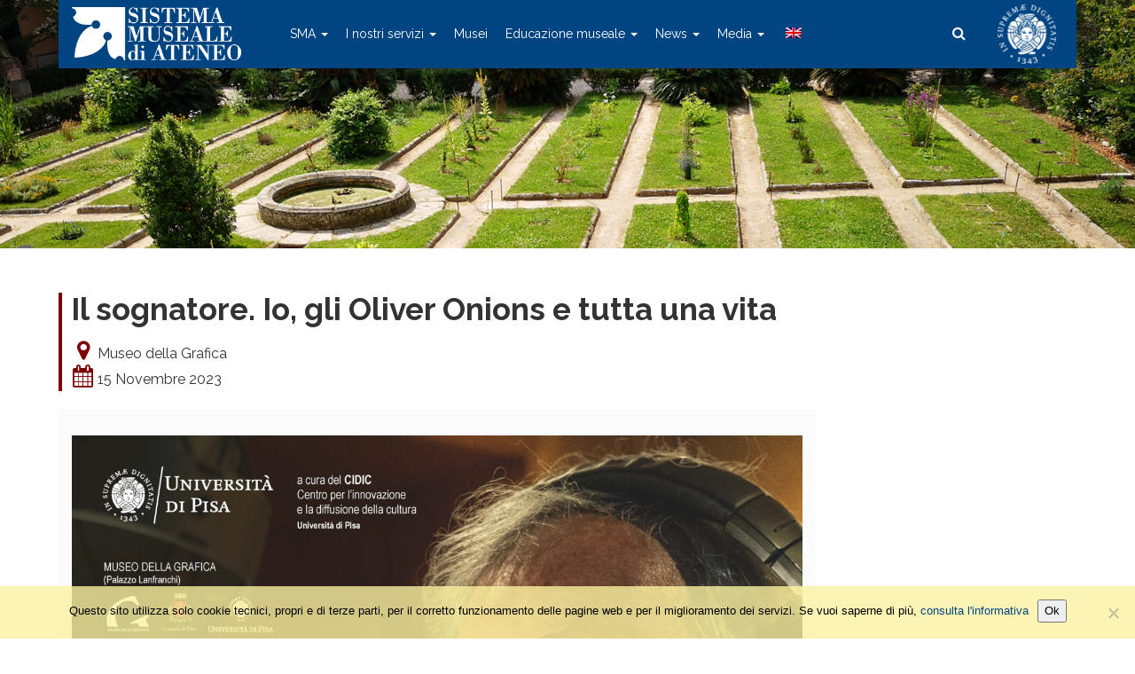

--- FILE ---
content_type: text/html; charset=UTF-8
request_url: https://www.sma.unipi.it/2023/11/il-sognatore-io-gli-oliver-onions-e-tutta-una-vita/
body_size: 14488
content:
<!DOCTYPE html>
<html class="no-js" lang="it">
<head>
	<title>Il sognatore. Io, gli Oliver Onions e tutta una vita - Sistema Museale di Ateneo</title>
	<meta charset="utf-8">
	<meta http-equiv="X-UA-Compatible" content="IE=edge">
        <meta name="viewport" content="width=device-width, initial-scale=1.0">
	<meta name='robots' content='index, follow, max-image-preview:large, max-snippet:-1, max-video-preview:-1' />
<link rel="alternate" hreflang="it-it" href="https://www.sma.unipi.it/2023/11/il-sognatore-io-gli-oliver-onions-e-tutta-una-vita/" />
<link rel="alternate" hreflang="x-default" href="https://www.sma.unipi.it/2023/11/il-sognatore-io-gli-oliver-onions-e-tutta-una-vita/" />

	<!-- This site is optimized with the Yoast SEO plugin v24.5 - https://yoast.com/wordpress/plugins/seo/ -->
	<link rel="canonical" href="https://www.sma.unipi.it/2023/11/il-sognatore-io-gli-oliver-onions-e-tutta-una-vita/" />
	<meta property="og:locale" content="it_IT" />
	<meta property="og:type" content="article" />
	<meta property="og:title" content="Il sognatore. Io, gli Oliver Onions e tutta una vita - Sistema Museale di Ateneo" />
	<meta property="og:description" content="Presentazione del libro di Guido De Angelis. Mercoledì 15 novembre, alle&nbsp;ore 17:00, presso il Museo della Grafica,&nbsp;Guido De Angelis&nbsp;presenta il suo libro “Il Sognatore. Io, gli Oliver Onions e tutta una vita“&nbsp;(Mondadori, 2023). Dialogheranno con l’autore il prof.&nbsp;Alessandro Cecchi&nbsp;(Storia della Musica) e il prof.&nbsp;Alessandro Volpi&nbsp;(Storia Contemporanea) dell’Università di Pisa, accompagnati dagli interventi musicali a curaLeggi tutto &gt;" />
	<meta property="og:url" content="https://www.sma.unipi.it/2023/11/il-sognatore-io-gli-oliver-onions-e-tutta-una-vita/" />
	<meta property="og:site_name" content="Sistema Museale di Ateneo" />
	<meta property="article:publisher" content="https://www.facebook.com/Sistemamusealeunipi/" />
	<meta property="article:published_time" content="2023-11-09T09:02:38+00:00" />
	<meta property="article:modified_time" content="2023-11-20T10:17:55+00:00" />
	<meta property="og:image" content="https://www.sma.unipi.it/wp-content/uploads/2023/11/Il-sognatore_locandina.jpg" />
	<meta property="og:image:width" content="1353" />
	<meta property="og:image:height" content="1920" />
	<meta property="og:image:type" content="image/jpeg" />
	<meta name="author" content="a030507@unipi.it" />
	<meta name="twitter:card" content="summary_large_image" />
	<meta name="twitter:label1" content="Scritto da" />
	<meta name="twitter:data1" content="a030507@unipi.it" />
	<script type="application/ld+json" class="yoast-schema-graph">{"@context":"https://schema.org","@graph":[{"@type":"Article","@id":"https://www.sma.unipi.it/2023/11/il-sognatore-io-gli-oliver-onions-e-tutta-una-vita/#article","isPartOf":{"@id":"https://www.sma.unipi.it/2023/11/il-sognatore-io-gli-oliver-onions-e-tutta-una-vita/"},"author":{"name":"a030507@unipi.it","@id":"https://www.sma.unipi.it/#/schema/person/d2bebbee5f49fba3413b89e668d3aad6"},"headline":"Il sognatore. Io, gli Oliver Onions e tutta una vita","datePublished":"2023-11-09T09:02:38+00:00","dateModified":"2023-11-20T10:17:55+00:00","mainEntityOfPage":{"@id":"https://www.sma.unipi.it/2023/11/il-sognatore-io-gli-oliver-onions-e-tutta-una-vita/"},"wordCount":265,"publisher":{"@id":"https://www.sma.unipi.it/#organization"},"image":{"@id":"https://www.sma.unipi.it/2023/11/il-sognatore-io-gli-oliver-onions-e-tutta-una-vita/#primaryimage"},"thumbnailUrl":"https://www.sma.unipi.it/wp-content/uploads/2023/11/Il-sognatore_locandina.jpg","articleSection":["Evento","Museo della Grafica"],"inLanguage":"it-IT"},{"@type":"WebPage","@id":"https://www.sma.unipi.it/2023/11/il-sognatore-io-gli-oliver-onions-e-tutta-una-vita/","url":"https://www.sma.unipi.it/2023/11/il-sognatore-io-gli-oliver-onions-e-tutta-una-vita/","name":"Il sognatore. Io, gli Oliver Onions e tutta una vita - Sistema Museale di Ateneo","isPartOf":{"@id":"https://www.sma.unipi.it/#website"},"primaryImageOfPage":{"@id":"https://www.sma.unipi.it/2023/11/il-sognatore-io-gli-oliver-onions-e-tutta-una-vita/#primaryimage"},"image":{"@id":"https://www.sma.unipi.it/2023/11/il-sognatore-io-gli-oliver-onions-e-tutta-una-vita/#primaryimage"},"thumbnailUrl":"https://www.sma.unipi.it/wp-content/uploads/2023/11/Il-sognatore_locandina.jpg","datePublished":"2023-11-09T09:02:38+00:00","dateModified":"2023-11-20T10:17:55+00:00","breadcrumb":{"@id":"https://www.sma.unipi.it/2023/11/il-sognatore-io-gli-oliver-onions-e-tutta-una-vita/#breadcrumb"},"inLanguage":"it-IT","potentialAction":[{"@type":"ReadAction","target":["https://www.sma.unipi.it/2023/11/il-sognatore-io-gli-oliver-onions-e-tutta-una-vita/"]}]},{"@type":"ImageObject","inLanguage":"it-IT","@id":"https://www.sma.unipi.it/2023/11/il-sognatore-io-gli-oliver-onions-e-tutta-una-vita/#primaryimage","url":"https://www.sma.unipi.it/wp-content/uploads/2023/11/Il-sognatore_locandina.jpg","contentUrl":"https://www.sma.unipi.it/wp-content/uploads/2023/11/Il-sognatore_locandina.jpg","width":1353,"height":1920},{"@type":"BreadcrumbList","@id":"https://www.sma.unipi.it/2023/11/il-sognatore-io-gli-oliver-onions-e-tutta-una-vita/#breadcrumb","itemListElement":[{"@type":"ListItem","position":1,"name":"Home","item":"https://www.sma.unipi.it/"},{"@type":"ListItem","position":2,"name":"Archivio","item":"https://www.sma.unipi.it/archivio/"},{"@type":"ListItem","position":3,"name":"Il sognatore. Io, gli Oliver Onions e tutta una vita"}]},{"@type":"WebSite","@id":"https://www.sma.unipi.it/#website","url":"https://www.sma.unipi.it/","name":"Sistema Museale di Ateneo","description":"","publisher":{"@id":"https://www.sma.unipi.it/#organization"},"potentialAction":[{"@type":"SearchAction","target":{"@type":"EntryPoint","urlTemplate":"https://www.sma.unipi.it/?s={search_term_string}"},"query-input":{"@type":"PropertyValueSpecification","valueRequired":true,"valueName":"search_term_string"}}],"inLanguage":"it-IT"},{"@type":"Organization","@id":"https://www.sma.unipi.it/#organization","name":"Sistema Museale di Ateneo","url":"https://www.sma.unipi.it/","logo":{"@type":"ImageObject","inLanguage":"it-IT","@id":"https://www.sma.unipi.it/#/schema/logo/image/","url":"https://www.sma.unipi.it/wp-content/uploads/2017/11/logo-sma.jpg","contentUrl":"https://www.sma.unipi.it/wp-content/uploads/2017/11/logo-sma.jpg","width":185,"height":75,"caption":"Sistema Museale di Ateneo"},"image":{"@id":"https://www.sma.unipi.it/#/schema/logo/image/"},"sameAs":["https://www.facebook.com/Sistemamusealeunipi/"]},{"@type":"Person","@id":"https://www.sma.unipi.it/#/schema/person/d2bebbee5f49fba3413b89e668d3aad6","name":"a030507@unipi.it"}]}</script>
	<!-- / Yoast SEO plugin. -->


<link rel='dns-prefetch' href='//maps.google.com' />
<link rel='dns-prefetch' href='//cdnjs.cloudflare.com' />
<link rel='dns-prefetch' href='//stats.wp.com' />
<link rel='dns-prefetch' href='//fonts.googleapis.com' />
<link rel='dns-prefetch' href='//maxcdn.bootstrapcdn.com' />
<link rel='dns-prefetch' href='//v0.wordpress.com' />
<link rel='stylesheet' id='wp-block-library-css' href='https://www.sma.unipi.it/wp-includes/css/dist/block-library/style.min.css?ver=6.5.7'  media='all' />
<link rel='stylesheet' id='mediaelement-css' href='https://www.sma.unipi.it/wp-includes/js/mediaelement/mediaelementplayer-legacy.min.css?ver=4.2.17'  media='all' />
<link rel='stylesheet' id='wp-mediaelement-css' href='https://www.sma.unipi.it/wp-includes/js/mediaelement/wp-mediaelement.min.css?ver=6.5.7'  media='all' />
<style id='jetpack-sharing-buttons-style-inline-css' type='text/css'>
.jetpack-sharing-buttons__services-list{display:flex;flex-direction:row;flex-wrap:wrap;gap:0;list-style-type:none;margin:5px;padding:0}.jetpack-sharing-buttons__services-list.has-small-icon-size{font-size:12px}.jetpack-sharing-buttons__services-list.has-normal-icon-size{font-size:16px}.jetpack-sharing-buttons__services-list.has-large-icon-size{font-size:24px}.jetpack-sharing-buttons__services-list.has-huge-icon-size{font-size:36px}@media print{.jetpack-sharing-buttons__services-list{display:none!important}}.editor-styles-wrapper .wp-block-jetpack-sharing-buttons{gap:0;padding-inline-start:0}ul.jetpack-sharing-buttons__services-list.has-background{padding:1.25em 2.375em}
</style>
<style id='classic-theme-styles-inline-css' type='text/css'>
/*! This file is auto-generated */
.wp-block-button__link{color:#fff;background-color:#32373c;border-radius:9999px;box-shadow:none;text-decoration:none;padding:calc(.667em + 2px) calc(1.333em + 2px);font-size:1.125em}.wp-block-file__button{background:#32373c;color:#fff;text-decoration:none}
</style>
<style id='global-styles-inline-css' type='text/css'>
body{--wp--preset--color--black: #000000;--wp--preset--color--cyan-bluish-gray: #abb8c3;--wp--preset--color--white: #ffffff;--wp--preset--color--pale-pink: #f78da7;--wp--preset--color--vivid-red: #cf2e2e;--wp--preset--color--luminous-vivid-orange: #ff6900;--wp--preset--color--luminous-vivid-amber: #fcb900;--wp--preset--color--light-green-cyan: #7bdcb5;--wp--preset--color--vivid-green-cyan: #00d084;--wp--preset--color--pale-cyan-blue: #8ed1fc;--wp--preset--color--vivid-cyan-blue: #0693e3;--wp--preset--color--vivid-purple: #9b51e0;--wp--preset--gradient--vivid-cyan-blue-to-vivid-purple: linear-gradient(135deg,rgba(6,147,227,1) 0%,rgb(155,81,224) 100%);--wp--preset--gradient--light-green-cyan-to-vivid-green-cyan: linear-gradient(135deg,rgb(122,220,180) 0%,rgb(0,208,130) 100%);--wp--preset--gradient--luminous-vivid-amber-to-luminous-vivid-orange: linear-gradient(135deg,rgba(252,185,0,1) 0%,rgba(255,105,0,1) 100%);--wp--preset--gradient--luminous-vivid-orange-to-vivid-red: linear-gradient(135deg,rgba(255,105,0,1) 0%,rgb(207,46,46) 100%);--wp--preset--gradient--very-light-gray-to-cyan-bluish-gray: linear-gradient(135deg,rgb(238,238,238) 0%,rgb(169,184,195) 100%);--wp--preset--gradient--cool-to-warm-spectrum: linear-gradient(135deg,rgb(74,234,220) 0%,rgb(151,120,209) 20%,rgb(207,42,186) 40%,rgb(238,44,130) 60%,rgb(251,105,98) 80%,rgb(254,248,76) 100%);--wp--preset--gradient--blush-light-purple: linear-gradient(135deg,rgb(255,206,236) 0%,rgb(152,150,240) 100%);--wp--preset--gradient--blush-bordeaux: linear-gradient(135deg,rgb(254,205,165) 0%,rgb(254,45,45) 50%,rgb(107,0,62) 100%);--wp--preset--gradient--luminous-dusk: linear-gradient(135deg,rgb(255,203,112) 0%,rgb(199,81,192) 50%,rgb(65,88,208) 100%);--wp--preset--gradient--pale-ocean: linear-gradient(135deg,rgb(255,245,203) 0%,rgb(182,227,212) 50%,rgb(51,167,181) 100%);--wp--preset--gradient--electric-grass: linear-gradient(135deg,rgb(202,248,128) 0%,rgb(113,206,126) 100%);--wp--preset--gradient--midnight: linear-gradient(135deg,rgb(2,3,129) 0%,rgb(40,116,252) 100%);--wp--preset--font-size--small: 13px;--wp--preset--font-size--medium: 20px;--wp--preset--font-size--large: 36px;--wp--preset--font-size--x-large: 42px;--wp--preset--spacing--20: 0.44rem;--wp--preset--spacing--30: 0.67rem;--wp--preset--spacing--40: 1rem;--wp--preset--spacing--50: 1.5rem;--wp--preset--spacing--60: 2.25rem;--wp--preset--spacing--70: 3.38rem;--wp--preset--spacing--80: 5.06rem;--wp--preset--shadow--natural: 6px 6px 9px rgba(0, 0, 0, 0.2);--wp--preset--shadow--deep: 12px 12px 50px rgba(0, 0, 0, 0.4);--wp--preset--shadow--sharp: 6px 6px 0px rgba(0, 0, 0, 0.2);--wp--preset--shadow--outlined: 6px 6px 0px -3px rgba(255, 255, 255, 1), 6px 6px rgba(0, 0, 0, 1);--wp--preset--shadow--crisp: 6px 6px 0px rgba(0, 0, 0, 1);}:where(.is-layout-flex){gap: 0.5em;}:where(.is-layout-grid){gap: 0.5em;}body .is-layout-flex{display: flex;}body .is-layout-flex{flex-wrap: wrap;align-items: center;}body .is-layout-flex > *{margin: 0;}body .is-layout-grid{display: grid;}body .is-layout-grid > *{margin: 0;}:where(.wp-block-columns.is-layout-flex){gap: 2em;}:where(.wp-block-columns.is-layout-grid){gap: 2em;}:where(.wp-block-post-template.is-layout-flex){gap: 1.25em;}:where(.wp-block-post-template.is-layout-grid){gap: 1.25em;}.has-black-color{color: var(--wp--preset--color--black) !important;}.has-cyan-bluish-gray-color{color: var(--wp--preset--color--cyan-bluish-gray) !important;}.has-white-color{color: var(--wp--preset--color--white) !important;}.has-pale-pink-color{color: var(--wp--preset--color--pale-pink) !important;}.has-vivid-red-color{color: var(--wp--preset--color--vivid-red) !important;}.has-luminous-vivid-orange-color{color: var(--wp--preset--color--luminous-vivid-orange) !important;}.has-luminous-vivid-amber-color{color: var(--wp--preset--color--luminous-vivid-amber) !important;}.has-light-green-cyan-color{color: var(--wp--preset--color--light-green-cyan) !important;}.has-vivid-green-cyan-color{color: var(--wp--preset--color--vivid-green-cyan) !important;}.has-pale-cyan-blue-color{color: var(--wp--preset--color--pale-cyan-blue) !important;}.has-vivid-cyan-blue-color{color: var(--wp--preset--color--vivid-cyan-blue) !important;}.has-vivid-purple-color{color: var(--wp--preset--color--vivid-purple) !important;}.has-black-background-color{background-color: var(--wp--preset--color--black) !important;}.has-cyan-bluish-gray-background-color{background-color: var(--wp--preset--color--cyan-bluish-gray) !important;}.has-white-background-color{background-color: var(--wp--preset--color--white) !important;}.has-pale-pink-background-color{background-color: var(--wp--preset--color--pale-pink) !important;}.has-vivid-red-background-color{background-color: var(--wp--preset--color--vivid-red) !important;}.has-luminous-vivid-orange-background-color{background-color: var(--wp--preset--color--luminous-vivid-orange) !important;}.has-luminous-vivid-amber-background-color{background-color: var(--wp--preset--color--luminous-vivid-amber) !important;}.has-light-green-cyan-background-color{background-color: var(--wp--preset--color--light-green-cyan) !important;}.has-vivid-green-cyan-background-color{background-color: var(--wp--preset--color--vivid-green-cyan) !important;}.has-pale-cyan-blue-background-color{background-color: var(--wp--preset--color--pale-cyan-blue) !important;}.has-vivid-cyan-blue-background-color{background-color: var(--wp--preset--color--vivid-cyan-blue) !important;}.has-vivid-purple-background-color{background-color: var(--wp--preset--color--vivid-purple) !important;}.has-black-border-color{border-color: var(--wp--preset--color--black) !important;}.has-cyan-bluish-gray-border-color{border-color: var(--wp--preset--color--cyan-bluish-gray) !important;}.has-white-border-color{border-color: var(--wp--preset--color--white) !important;}.has-pale-pink-border-color{border-color: var(--wp--preset--color--pale-pink) !important;}.has-vivid-red-border-color{border-color: var(--wp--preset--color--vivid-red) !important;}.has-luminous-vivid-orange-border-color{border-color: var(--wp--preset--color--luminous-vivid-orange) !important;}.has-luminous-vivid-amber-border-color{border-color: var(--wp--preset--color--luminous-vivid-amber) !important;}.has-light-green-cyan-border-color{border-color: var(--wp--preset--color--light-green-cyan) !important;}.has-vivid-green-cyan-border-color{border-color: var(--wp--preset--color--vivid-green-cyan) !important;}.has-pale-cyan-blue-border-color{border-color: var(--wp--preset--color--pale-cyan-blue) !important;}.has-vivid-cyan-blue-border-color{border-color: var(--wp--preset--color--vivid-cyan-blue) !important;}.has-vivid-purple-border-color{border-color: var(--wp--preset--color--vivid-purple) !important;}.has-vivid-cyan-blue-to-vivid-purple-gradient-background{background: var(--wp--preset--gradient--vivid-cyan-blue-to-vivid-purple) !important;}.has-light-green-cyan-to-vivid-green-cyan-gradient-background{background: var(--wp--preset--gradient--light-green-cyan-to-vivid-green-cyan) !important;}.has-luminous-vivid-amber-to-luminous-vivid-orange-gradient-background{background: var(--wp--preset--gradient--luminous-vivid-amber-to-luminous-vivid-orange) !important;}.has-luminous-vivid-orange-to-vivid-red-gradient-background{background: var(--wp--preset--gradient--luminous-vivid-orange-to-vivid-red) !important;}.has-very-light-gray-to-cyan-bluish-gray-gradient-background{background: var(--wp--preset--gradient--very-light-gray-to-cyan-bluish-gray) !important;}.has-cool-to-warm-spectrum-gradient-background{background: var(--wp--preset--gradient--cool-to-warm-spectrum) !important;}.has-blush-light-purple-gradient-background{background: var(--wp--preset--gradient--blush-light-purple) !important;}.has-blush-bordeaux-gradient-background{background: var(--wp--preset--gradient--blush-bordeaux) !important;}.has-luminous-dusk-gradient-background{background: var(--wp--preset--gradient--luminous-dusk) !important;}.has-pale-ocean-gradient-background{background: var(--wp--preset--gradient--pale-ocean) !important;}.has-electric-grass-gradient-background{background: var(--wp--preset--gradient--electric-grass) !important;}.has-midnight-gradient-background{background: var(--wp--preset--gradient--midnight) !important;}.has-small-font-size{font-size: var(--wp--preset--font-size--small) !important;}.has-medium-font-size{font-size: var(--wp--preset--font-size--medium) !important;}.has-large-font-size{font-size: var(--wp--preset--font-size--large) !important;}.has-x-large-font-size{font-size: var(--wp--preset--font-size--x-large) !important;}
.wp-block-navigation a:where(:not(.wp-element-button)){color: inherit;}
:where(.wp-block-post-template.is-layout-flex){gap: 1.25em;}:where(.wp-block-post-template.is-layout-grid){gap: 1.25em;}
:where(.wp-block-columns.is-layout-flex){gap: 2em;}:where(.wp-block-columns.is-layout-grid){gap: 2em;}
.wp-block-pullquote{font-size: 1.5em;line-height: 1.6;}
</style>
<link rel='stylesheet' id='cookie-notice-front-css' href='https://www.sma.unipi.it/wp-content/plugins/cookie-notice/css/front.min.css?ver=2.5.11'  media='all' />
<link rel='stylesheet' id='wpa-style-css' href='https://www.sma.unipi.it/wp-content/plugins/wp-accessibility/css/wpa-style.css?ver=2.2.6'  media='all' />
<style id='wpa-style-inline-css' type='text/css'>
:root { --admin-bar-top : 7px; }
</style>
<link rel='stylesheet' id='wpml-menu-item-0-css' href='https://www.sma.unipi.it/wp-content/plugins/sitepress-multilingual-cms/templates/language-switchers/menu-item/style.min.css?ver=1'  media='all' />
<link rel='stylesheet' id='bootstrap-css-css' href='https://www.sma.unipi.it/wp-content/themes/bst-master/css/bootstrap.min.css?ver=3.3.4'  media='all' />
<link rel='stylesheet' id='bst-css-css' href='https://www.sma.unipi.it/wp-content/themes/bst-master/css/bst.css?ver=1.25'  media='all' />
<link rel='stylesheet' id='bst-responsive-css-css' href='https://www.sma.unipi.it/wp-content/themes/bst-master/css/bst-responsive.css'  media='all' />
<link rel='stylesheet' id='raleway-font-css' href='//fonts.googleapis.com/css?family=Raleway%3A300%2C400%2C600%2C700&#038;ver=1.0'  media='all' />
<link rel='stylesheet' id='font-awesome-css' href='//maxcdn.bootstrapcdn.com/font-awesome/4.7.0/css/font-awesome.min.css?ver=4.7.0'  media='all' />
<link rel='stylesheet' id='select2-css-css' href='//cdnjs.cloudflare.com/ajax/libs/select2/4.0.5/css/select2.min.css'  media='all' />
<link rel='stylesheet' id='select2-bootstrap-theme-css' href='//cdnjs.cloudflare.com/ajax/libs/select2-bootstrap-theme/0.1.0-beta.10/select2-bootstrap.min.css'  media='all' />
<script  src="https://www.sma.unipi.it/wp-includes/js/jquery/jquery.min.js?ver=3.7.1" id="jquery-core-js"></script>
<script  src="https://www.sma.unipi.it/wp-includes/js/jquery/jquery-migrate.min.js?ver=3.4.1" id="jquery-migrate-js"></script>
<script type="text/javascript" id="3d-flip-book-client-locale-loader-js-extra">
/* <![CDATA[ */
var FB3D_CLIENT_LOCALE = {"ajaxurl":"https:\/\/www.sma.unipi.it\/wp-admin\/admin-ajax.php","dictionary":{"Table of contents":"Table of contents","Close":"Close","Bookmarks":"Bookmarks","Thumbnails":"Thumbnails","Search":"Search","Share":"Share","Facebook":"Facebook","Twitter":"Twitter","Email":"Email","Play":"Play","Previous page":"Previous page","Next page":"Next page","Zoom in":"Zoom in","Zoom out":"Zoom out","Fit view":"Fit view","Auto play":"Auto play","Full screen":"Full screen","More":"More","Smart pan":"Smart pan","Single page":"Single page","Sounds":"Sounds","Stats":"Stats","Print":"Print","Download":"Download","Goto first page":"Goto first page","Goto last page":"Goto last page"},"images":"https:\/\/www.sma.unipi.it\/wp-content\/plugins\/interactive-3d-flipbook-powered-physics-engine\/assets\/images\/","jsData":{"urls":[],"posts":{"ids_mis":[],"ids":[]},"pages":[],"firstPages":[],"bookCtrlProps":[],"bookTemplates":[]},"key":"3d-flip-book","pdfJS":{"pdfJsLib":"https:\/\/www.sma.unipi.it\/wp-content\/plugins\/interactive-3d-flipbook-powered-physics-engine\/assets\/js\/pdf.min.js?ver=4.3.136","pdfJsWorker":"https:\/\/www.sma.unipi.it\/wp-content\/plugins\/interactive-3d-flipbook-powered-physics-engine\/assets\/js\/pdf.worker.js?ver=4.3.136","stablePdfJsLib":"https:\/\/www.sma.unipi.it\/wp-content\/plugins\/interactive-3d-flipbook-powered-physics-engine\/assets\/js\/stable\/pdf.min.js?ver=2.5.207","stablePdfJsWorker":"https:\/\/www.sma.unipi.it\/wp-content\/plugins\/interactive-3d-flipbook-powered-physics-engine\/assets\/js\/stable\/pdf.worker.js?ver=2.5.207","pdfJsCMapUrl":"https:\/\/www.sma.unipi.it\/wp-content\/plugins\/interactive-3d-flipbook-powered-physics-engine\/assets\/cmaps\/"},"cacheurl":"https:\/\/www.sma.unipi.it\/wp-content\/uploads\/3d-flip-book\/cache\/","pluginsurl":"https:\/\/www.sma.unipi.it\/wp-content\/plugins\/","pluginurl":"https:\/\/www.sma.unipi.it\/wp-content\/plugins\/interactive-3d-flipbook-powered-physics-engine\/","thumbnailSize":{"width":"400","height":"400"},"version":"1.16.17"};
/* ]]> */
</script>
<script  src="https://www.sma.unipi.it/wp-content/plugins/interactive-3d-flipbook-powered-physics-engine/assets/js/client-locale-loader.js?ver=1.16.17" id="3d-flip-book-client-locale-loader-js" async="async" data-wp-strategy="async"></script>
<link rel="https://api.w.org/" href="https://www.sma.unipi.it/wp-json/" /><link rel="alternate" type="application/json" href="https://www.sma.unipi.it/wp-json/wp/v2/posts/16910" /><link rel="alternate" type="application/json+oembed" href="https://www.sma.unipi.it/wp-json/oembed/1.0/embed?url=https%3A%2F%2Fwww.sma.unipi.it%2F2023%2F11%2Fil-sognatore-io-gli-oliver-onions-e-tutta-una-vita%2F" />
<link rel="alternate" type="text/xml+oembed" href="https://www.sma.unipi.it/wp-json/oembed/1.0/embed?url=https%3A%2F%2Fwww.sma.unipi.it%2F2023%2F11%2Fil-sognatore-io-gli-oliver-onions-e-tutta-una-vita%2F&#038;format=xml" />
<meta name="generator" content="WPML ver:4.8.6 stt:1,27;" />
	<style>img#wpstats{display:none}</style>
		    <!-- Custom Favicons -->
    <link rel="shortcut icon" href="https://www.sma.unipi.it/wp-content/themes/bst-master/images/favicon.ico"/>
		<style type="text/css" id="wp-custom-css">
			.simcal-event.simcal-events-calendar-1017
{
	background-color:#337ab7;
}
.simcal-event.simcal-events-calendar-1018
{
	background-color: #c0a430;
}
.simcal-event-title
{
	color:#ffffff;
}
.simcal-tooltip-content .simcal-event-title
{
	color:#000000;
}
.icon {
	display: inline-block;
	padding: 4px 6px;
	border-radius: 3px;
	background: #ccc;
	color: #fff;
	text-decoration: none;
	line-height: 1em;
	font-size: 85%;
	font-weight: 600;
}
.icon:hover, .icon:focus {
	color: #fff;
	text-decoration: none;
}
.icon-fb {
	background: #4267B2;
}
.icon-yt {
	background: #FF0000;
}
.icon-in {
	background: #f09433; 
	background: -moz-linear-gradient(45deg, #f09433 0%, #e6683c 25%, #dc2743 50%, #cc2366 75%, #bc1888 100%); 
	background: -webkit-linear-gradient(45deg, #f09433 0%,#e6683c 25%,#dc2743 50%,#cc2366 75%,#bc1888 100%); 
	background: linear-gradient(45deg, #f09433 0%,#e6683c 25%,#dc2743 50%,#cc2366 75%,#bc1888 100%); 
	filter: progid:DXImageTransform.Microsoft.gradient( startColorstr='#f09433', endColorstr='#bc1888',GradientType=1 );
}
body.admin-bar .navmenu {
    top: 32px
}
img {
	height: auto;
}
.accordion .accordion-title {
    border: 1px solid #ddd;
    position: relative;
    display: block;
    padding: 10px 15px;
    font-size: 18px;
    font-weight: 600;
    margin-bottom: 0;
}
.accordion .accordion-title + div {
    border: 1px solid #ddd;
    border-top: 0;
    padding: 15px;
}
.accordion .accordion-title:after {
    font-family: "FontAwesome";
    font-weight: 900;
    content: "\f054";
    float: right;
    font-size: 14px;
}
.accordion .accordion-title.open:after {
    content: "\f078";
    float: right;
}
.slider-home {
	margin-bottom: 30px;
}
.sistema-museale-ateneo.museum-icon {
    display: none;
}
		</style>
		
  <!--[if lt IE 9]>
    <script src="https://oss.maxcdn.com/html5shiv/3.7.2/html5shiv.min.js"></script>
    <script src="https://oss.maxcdn.com/respond/1.4.2/respond.min.js"></script>
  <![endif]-->


</head>

<body class="post-template-default single single-post postid-16910 single-format-standard cookies-not-set chrome">
<!--[if lt IE 8]>
<div class="alert alert-warning">
	You are using an <strong>outdated</strong> browser. Please <a href="http://browsehappy.com/">upgrade your browser</a> to improve your experience.
</div>
<![endif]-->

<header style="" class="">
    <div class="navmenu">
        <div class="container">
            <div>
                <nav class="navbar navbar-default navbar-static-top">
                    <div class="navbar-header">
                      <button type="button" class="navbar-toggle collapsed" data-toggle="collapse" data-target="#navbar">
                        <span class="sr-only">Toggle navigation</span>
                        <span class="icon-bar"></span>
                        <span class="icon-bar"></span>
                        <span class="icon-bar"></span>
                      </button>
                        <a class="navbar-brand" href="https://www.sma.unipi.it/" title="" ><img src="https://www.sma.unipi.it/wp-content/themes/bst-master/images/logo-sma-white.png" alt=""></a>
                    </div>
                    <div class="collapse navbar-collapse" id="navbar">
                      <div class="menu-main-container"><ul id="menu-main" class="nav navbar-nav"><li id="menu-item-761" class="menu-item menu-item-type-taxonomy menu-item-object-category menu-item-has-children menu-item-761 dropdown"><a title="SMA" href="#" data-toggle="dropdown" class="dropdown-toggle" aria-haspopup="true">SMA <span class="caret"></span></a>
<ul role="menu" class=" dropdown-menu">
	<li id="menu-item-1037" class="menu-item menu-item-type-post_type menu-item-object-page menu-item-1037"><a title="Chi siamo" href="https://www.sma.unipi.it/chi-siamo/">Chi siamo</a></li>
	<li id="menu-item-1518" class="menu-item menu-item-type-post_type menu-item-object-page menu-item-1518"><a title="Dove siamo" href="https://www.sma.unipi.it/dove-siamo/">Dove siamo</a></li>
	<li id="menu-item-1036" class="menu-item menu-item-type-post_type menu-item-object-page menu-item-1036"><a title="Personale e contatti" href="https://www.sma.unipi.it/personale-e-contatti/">Personale e contatti</a></li>
	<li id="menu-item-10064" class="menu-item menu-item-type-post_type menu-item-object-page menu-item-10064"><a title="Ricerca nei musei di Ateneo" href="https://www.sma.unipi.it/ricerca-nei-musei-di-ateneo/">Ricerca nei musei di Ateneo</a></li>
	<li id="menu-item-21896" class="menu-item menu-item-type-post_type menu-item-object-page menu-item-21896"><a title="Lavora con noi" href="https://www.sma.unipi.it/lavora-con-noi/">Lavora con noi</a></li>
	<li id="menu-item-7000" class="menu-item menu-item-type-post_type menu-item-object-page menu-item-7000"><a title="SMA: musei al servizio degli studenti" href="https://www.sma.unipi.it/sma-studenti/">SMA: musei al servizio degli studenti</a></li>
	<li id="menu-item-13841" class="menu-item menu-item-type-post_type menu-item-object-page menu-item-13841"><a title="Summer school organizzate dallo SMA" href="https://www.sma.unipi.it/summer-school-organizzate-dallo-sma/">Summer school organizzate dallo SMA</a></li>
	<li id="menu-item-1057" class="menu-item menu-item-type-post_type menu-item-object-page menu-item-1057"><a title="Servizio Civile Regionale" href="https://www.sma.unipi.it/servizio-civile/">Servizio Civile Regionale</a></li>
	<li id="menu-item-1066" class="menu-item menu-item-type-post_type menu-item-object-page menu-item-1066"><a title="Progetti e finanziamenti" href="https://www.sma.unipi.it/progetti-2/">Progetti e finanziamenti</a></li>
	<li id="menu-item-16778" class="menu-item menu-item-type-post_type menu-item-object-page menu-item-16778"><a title="Delibere e relazioni annuali" href="https://www.sma.unipi.it/delibere-e-relazioni-annuali-sullattivita-dello-sma/">Delibere e relazioni annuali</a></li>
	<li id="menu-item-19858" class="menu-item menu-item-type-post_type menu-item-object-page menu-item-19858"><a title="Regolamenti e convenzioni" href="https://www.sma.unipi.it/regolamenti-e-convenzioni/">Regolamenti e convenzioni</a></li>
	<li id="menu-item-23391" class="menu-item menu-item-type-post_type menu-item-object-page menu-item-23391"><a title="Bandi" href="https://www.sma.unipi.it/bandi/">Bandi</a></li>
</ul>
</li>
<li id="menu-item-7803" class="menu-item menu-item-type-post_type menu-item-object-page menu-item-has-children menu-item-7803 dropdown"><a title="I nostri servizi" href="#" data-toggle="dropdown" class="dropdown-toggle" aria-haspopup="true">I nostri servizi <span class="caret"></span></a>
<ul role="menu" class=" dropdown-menu">
	<li id="menu-item-1375" class="menu-item menu-item-type-post_type menu-item-object-page menu-item-1375"><a title="Informazioni orari e tariffe" href="https://www.sma.unipi.it/visita/">Informazioni orari e tariffe</a></li>
	<li id="menu-item-7798" class="menu-item menu-item-type-post_type menu-item-object-page menu-item-7798"><a title="Musei SMArt.unipi: visite virtuali" href="https://www.sma.unipi.it/smart-unipi/">Musei SMArt.unipi: visite virtuali</a></li>
	<li id="menu-item-13928" class="menu-item menu-item-type-post_type menu-item-object-page menu-item-13928"><a title="Bookshop musei SMA" href="https://www.sma.unipi.it/bookshop-musei-sma/">Bookshop musei SMA</a></li>
	<li id="menu-item-13072" class="menu-item menu-item-type-post_type menu-item-object-page menu-item-13072"><a title="Store Unipi" href="https://www.sma.unipi.it/store-universita-pisa/">Store Unipi</a></li>
	<li id="menu-item-23889" class="menu-item menu-item-type-post_type menu-item-object-page menu-item-23889"><a title="Utilizzo degli spazi museali" href="https://www.sma.unipi.it/utilizzo-degli-spazi-museali/">Utilizzo degli spazi museali</a></li>
	<li id="menu-item-23900" class="menu-item menu-item-type-post_type menu-item-object-page menu-item-23900"><a title="Privacy Policy" href="https://www.sma.unipi.it/privacy-policy/">Privacy Policy</a></li>
</ul>
</li>
<li id="menu-item-3504" class="menu-item menu-item-type-post_type menu-item-object-page menu-item-3504"><a title="Musei" href="https://www.sma.unipi.it/musei-universitari/">Musei</a></li>
<li id="menu-item-1720" class="menu-item menu-item-type-custom menu-item-object-custom menu-item-has-children menu-item-1720 dropdown"><a title="Educazione museale" href="#" data-toggle="dropdown" class="dropdown-toggle" aria-haspopup="true">Educazione museale <span class="caret"></span></a>
<ul role="menu" class=" dropdown-menu">
	<li id="menu-item-1046" class="menu-item menu-item-type-post_type menu-item-object-page menu-item-1046"><a title="Scuole &#8211; Offerta Didattica a.s. 2025-2026" href="https://www.sma.unipi.it/scuole/">Scuole &#8211; Offerta Didattica a.s. 2025-2026</a></li>
	<li id="menu-item-1055" class="menu-item menu-item-type-post_type menu-item-object-page menu-item-1055"><a title="Scuole: Percorsi per le Competenze Trasversali e l’Orientamento (PCTO)" href="https://www.sma.unipi.it/pcto/">Scuole: Percorsi per le Competenze Trasversali e l’Orientamento (PCTO)</a></li>
	<li id="menu-item-1045" class="menu-item menu-item-type-post_type menu-item-object-page menu-item-1045"><a title="Famiglie e bambini: laboratori, attività, campi" href="https://www.sma.unipi.it/famiglie-e-bambini/">Famiglie e bambini: laboratori, attività, campi</a></li>
	<li id="menu-item-11295" class="menu-item menu-item-type-post_type menu-item-object-page menu-item-11295"><a title="Musei per tutti e accessibilità" href="https://www.sma.unipi.it/musei-per-tutti/">Musei per tutti e accessibilità</a></li>
</ul>
</li>
<li id="menu-item-1059" class="menu-item menu-item-type-custom menu-item-object-custom menu-item-has-children menu-item-1059 dropdown"><a title="News" href="#" data-toggle="dropdown" class="dropdown-toggle" aria-haspopup="true">News <span class="caret"></span></a>
<ul role="menu" class=" dropdown-menu">
	<li id="menu-item-1060" class="menu-item menu-item-type-taxonomy menu-item-object-category current-post-ancestor current-menu-parent current-post-parent menu-item-1060"><a title="Eventi" href="https://www.sma.unipi.it/category/evento/">Eventi</a></li>
	<li id="menu-item-85" class="menu-item menu-item-type-taxonomy menu-item-object-category menu-item-85"><a title="News" href="https://www.sma.unipi.it/category/news/">News</a></li>
</ul>
</li>
<li id="menu-item-1061" class="menu-item menu-item-type-custom menu-item-object-custom menu-item-has-children menu-item-1061 dropdown"><a title="Media" href="#" data-toggle="dropdown" class="dropdown-toggle" aria-haspopup="true">Media <span class="caret"></span></a>
<ul role="menu" class=" dropdown-menu">
	<li id="menu-item-1065" class="menu-item menu-item-type-post_type menu-item-object-page menu-item-1065"><a title="Foto" href="https://www.sma.unipi.it/foto/">Foto</a></li>
	<li id="menu-item-22" class="menu-item menu-item-type-post_type menu-item-object-page menu-item-22"><a title="Video" href="https://www.sma.unipi.it/video/">Video</a></li>
	<li id="menu-item-16892" class="menu-item menu-item-type-post_type menu-item-object-page menu-item-16892"><a title="Rassegna stampa" href="https://www.sma.unipi.it/parlano-di-noi/">Rassegna stampa</a></li>
</ul>
</li>
<li id="menu-item-wpml-ls-3-en" class="menu-item wpml-ls-slot-3 wpml-ls-item wpml-ls-item-en wpml-ls-menu-item wpml-ls-first-item wpml-ls-last-item menu-item-type-wpml_ls_menu_item menu-item-object-wpml_ls_menu_item menu-item-wpml-ls-3-en"><a title="
            &lt;img
            class=&quot;wpml-ls-flag&quot;
            src=&quot;https://www.sma.unipi.it/wp-content/plugins/sitepress-multilingual-cms/res/flags/en.png&quot;
            alt=&quot;Inglese&quot;
            
            
    /&gt;" href="https://www.sma.unipi.it/en/" aria-label="Passa a Inglese" role="menuitem"><span class="glyphicon Passa a Inglese"></span>&nbsp;<img
            class="wpml-ls-flag"
            src="https://www.sma.unipi.it/wp-content/plugins/sitepress-multilingual-cms/res/flags/en.png"
            alt="Inglese"
            
            
    /></a></li>
</ul></div>                        <div class="topbar-icons">
    <span><i class="fa fa-search"></i></span>
</div>
<div class="navbarsearch search" style="display:none;">
	<form role="search" method="get" id="searchform" action="https://www.sma.unipi.it/">
		<input type="text" class="search-form form-control" value="" autocomplete="off" placeholder="Scrivi quello che stai cercando e premi invio" name="s" id="s">
		<span class="search-close"><i class="fa fa-times"></i></span>
	</form>
</div>

                    </div><!-- /.navbar-collapse -->
                    <div class="unipi-logo">
                            <a title="Università di Pisa" href="https://www.unipi.it" target="_blank">
                                <img src="https://www.sma.unipi.it/wp-content/themes/bst-master/images/logo-unipi-white.png" alt="Logo dell'Università di Pisa">
                            </a>
                        </div>
                </nav>
            </div>
        </div>
    </div>
</header>
<div class="container">
  <div class="row">
    
    <div class="col-xs-12 col-sm-9">
      <div id="content" role="main">
         

        <article id="post_16910" class="article-detail post-16910 post type-post status-publish format-standard has-post-thumbnail hentry category-evento category-museo-grafica">
        <header>
            <h1>Il sognatore. Io, gli Oliver Onions e tutta una vita</h1>
            <span class="news-museum"><i class="fa fa-map-marker fa-fw" aria-hidden="true"></i>Museo della Grafica</span> <span class="news-date"><i class="fa fa-calendar fa-fw" aria-hidden="true"></i>15 Novembre 2023</span>        </header>
        <section>
            <div class="back"></div>
            <div class="article-image">
                <img width="1353" height="1920" src="https://www.sma.unipi.it/wp-content/uploads/2023/11/Il-sognatore_locandina.jpg" class="attachment-post-thumbnail size-post-thumbnail wp-post-image" alt="" decoding="async" fetchpriority="high" srcset="https://www.sma.unipi.it/wp-content/uploads/2023/11/Il-sognatore_locandina.jpg 1353w, https://www.sma.unipi.it/wp-content/uploads/2023/11/Il-sognatore_locandina-493x700.jpg 493w, https://www.sma.unipi.it/wp-content/uploads/2023/11/Il-sognatore_locandina-846x1200.jpg 846w, https://www.sma.unipi.it/wp-content/uploads/2023/11/Il-sognatore_locandina-768x1090.jpg 768w, https://www.sma.unipi.it/wp-content/uploads/2023/11/Il-sognatore_locandina-1082x1536.jpg 1082w" sizes="(max-width: 1353px) 100vw, 1353px" data-attachment-id="16911" data-permalink="https://www.sma.unipi.it/2023/11/il-sognatore-io-gli-oliver-onions-e-tutta-una-vita/il-sognatore_locandina/" data-orig-file="https://www.sma.unipi.it/wp-content/uploads/2023/11/Il-sognatore_locandina.jpg" data-orig-size="1353,1920" data-comments-opened="0" data-image-meta="{&quot;aperture&quot;:&quot;0&quot;,&quot;credit&quot;:&quot;&quot;,&quot;camera&quot;:&quot;&quot;,&quot;caption&quot;:&quot;&quot;,&quot;created_timestamp&quot;:&quot;0&quot;,&quot;copyright&quot;:&quot;&quot;,&quot;focal_length&quot;:&quot;0&quot;,&quot;iso&quot;:&quot;0&quot;,&quot;shutter_speed&quot;:&quot;0&quot;,&quot;title&quot;:&quot;&quot;,&quot;orientation&quot;:&quot;0&quot;}" data-image-title="Il-sognatore_locandina" data-image-description="" data-image-caption="" data-medium-file="https://www.sma.unipi.it/wp-content/uploads/2023/11/Il-sognatore_locandina-493x700.jpg" data-large-file="https://www.sma.unipi.it/wp-content/uploads/2023/11/Il-sognatore_locandina-846x1200.jpg" />            </div>
            
<div style="height:20px" aria-hidden="true" class="wp-block-spacer"></div>



<p><strong><br>Presentazione del libro di Guido De Angelis.</strong></p>



<p><strong>Mercoledì 15 novembre</strong>, alle&nbsp;<strong>ore 17:00</strong>, presso il Museo della Grafica,&nbsp;<strong>Guido De Angelis</strong>&nbsp;presenta il suo libro “<a href="https://www.mondadorielecta.it/libri/il-sognatore-guido-de-angelis/"><strong>Il Sognatore. Io, gli Oliver Onions e tutta una vita</strong></a>“<strong>&nbsp;</strong>(Mondadori, 2023).</p>



<p>Dialogheranno con l’autore il prof.&nbsp;<strong>Alessandro Cecchi</strong>&nbsp;(Storia della Musica) e il prof.&nbsp;<strong>Alessandro Volpi</strong>&nbsp;(Storia Contemporanea) dell’Università di Pisa, accompagnati dagli interventi musicali a cura del musicista Andra Valeri, in omaggio alla produzione musicale di De Angelis.</p>



<p>L’incontro sarà l’occasione per presentare il ciclo di&nbsp;documentari&nbsp;<strong>“Ritratti”</strong>, realizzato dal Polo Multimediale del&nbsp;<a href="https://www.cidic.unipi.it/">CIDIC (Centro per l’Innovazione e la Diffusione della Cultura)</a>. Al primo documentario, dedicato a &nbsp;<strong>Bud Spencer</strong>, massimo rappresentante del&nbsp;<em>comic western</em>, hanno infatti contribuito&nbsp;<strong>Guido&nbsp;De Angelis&nbsp;</strong>e il fratello<strong>&nbsp;Maurizio&nbsp;</strong>(entrambi musicisti e produttori cinematografici), autori, come “Oliver Onions”, di moltissime colonne sonore dei film del grande attore italiano.<br>Il documentario verrà presentato a metà febbraio 2024.</p>


<div class="wp-block-image">
<figure class="alignleft is-resized"><img decoding="async" src="https://museodellagrafica.sma.unipi.it/wp-content/uploads/2023/11/copertina.jpg" alt="" class="wp-image-20882" style="aspect-ratio:0.7118193891102258;width:181px;height:auto"/></figure></div>


<p>Guido De Angelis: l’infanzia semplice e genuina, la passione per la musica coltivata assieme al fratello Maurizio, con il quale ha formato il duo degli Oliver Onions; la gavetta musicale negli anni Sessanta, la creazione di grandi successi legati alle colonne sonore di film e sceneggiati televisivi, fino ad approdare alla produzione cinematografica. Un diario che è un viaggio attraverso la vita, le emozioni, le amicizie, gli affetti e le esperienze di un personaggio dello spettacolo italiano dal grande cuore e dalla grande passione artistica.</p>



<p></p>



<p><a href="https://museodellagrafica.sma.unipi.it/wp-content/uploads/2023/11/Il-sognatore_locandina.jpg"><strong>Scarica la locandina</strong></a></p>
                    </section>
    </article>
      </div><!-- /#content -->
    </div>
      
    <div class="col-xs-12 col-sm-3" id="sidebar" role="navigation">
        <aside class="sidebar">
  </aside>
    </div>
    
    
  </div><!-- /.row -->
</div><!-- /.container -->

<!-- FOOTER -->
<div class="customFooter">
    <footer id="footer">
        <div class="container">
            <div class="wp_accessibility_toolbar-2 widget_wp_accessibility_toolbar col-md-12 text-center">
<!-- a11y toolbar widget -->
<div class="a11y-responsive   ltr  reverse a11y-toolbar-widget">
	<ul><li><button type="button" class="a11y-toggle a11y-toggle-contrast toggle-contrast" data-id="is_normal_contrast" aria-pressed="false"><span class="offscreen">Attiva/disattiva alto contrasto</span> <span class="aticon aticon-adjust" aria-hidden="true"></span></button></li><li><button type="button" class="a11y-toggle a11y-toggle-fontsize toggle-fontsize" data-id="is_normal_fontsize" aria-pressed="false"><span class="offscreen">Attiva/disattiva dimensione testo</span> <span class="aticon aticon-font" aria-hidden="true"></span></button></li>
	</ul>
</div>
<!-- // a11y toolbar widget --></div><div class="text-2 widget_text col-md-12 text-center">			<div class="textwidget"><div class="social">
	<ul class="list-inline">
		<li><span class="segui">SEGUICI SU:</span></li>
		<li>
			<ul class="list-inline">
				<li>
					<a target="_self" title="" href="https://www.facebook.com/Sistemamusealeunipi/" rel="noopener">
						<span class="fa fa-facebook">
							<span class="sr-only">Facebook</span>
						</span>
					</a>
				</li>
				<li>
					<a target="_self" title="" href="https://www.instagram.com/sistemamusealeunipi/" rel="noopener">
						<span class="fa fa-instagram">
							<span class="sr-only">Instagram</span>
						</span>
					</a>
				</li>

			</ul>
		</li>
	</ul>
</div>
</div>
		</div>        </div>

        <!-- FOOT NAVIGATION -->
        <div class="container">
            <!-- SPOTLIGHT -->
            <div class="spotlight">
                <div class="row">
                    <div class="text-3 widget_text col-sm-4">			<div class="textwidget"><ul>
	<li>Ufficio di supporto amministrativo e gestionale</li>
<li>Via dei Macelli 2B</li>
<li>56126 PISA</li>
</ul></div>
		</div><div class="text-4 widget_text col-sm-4">			<div class="textwidget"><ul>
	<li>E-mail: info@sma.unipi.it</li>
<li>PEC: sistemamusealeateneo@pec.unipi.it</li>
<li>Fax: (+39) 050 2210602</li>
</ul></div>
		</div><div class="text-5 widget_text col-sm-4">			<div class="textwidget"><ul>
	<li>Università di Pisa</li>
<li>P.I. 00286820501</li>
<li>C.F. 80003670504</li>
</ul>
</div>
		</div>                </div>
            </div>
            <!-- SPOTLIGHT -->
        </div>
        <!-- //FOOT NAVIGATION -->

    </footer>
</div>
<div class="subfooter">
    <div class="container">
        <div class="widget_text custom_html-2 widget_custom_html"><div class="textwidget custom-html-widget"><div class="col col-md-8">
<p>
	&copy; 2018 Sistema Museale di Ateneo
</p>	
</div>
<div class="col col-md-4">
	<p class="text-right">
				<a href="https://www.sma.unipi.it/privacy-policy-2/" target="_blank" rel="noopener">Privacy Policy</a> | <a href="https://www.unipi.it/index.php/note-legali/" target="_blank" rel="noopener">Note legali</a>	</p>
</div></div></div>    </div>
</div>
<!-- //FOOTER -->

		<div id="jp-carousel-loading-overlay">
			<div id="jp-carousel-loading-wrapper">
				<span id="jp-carousel-library-loading">&nbsp;</span>
			</div>
		</div>
		<div class="jp-carousel-overlay" style="display: none;">

		<div class="jp-carousel-container">
			<!-- The Carousel Swiper -->
			<div
				class="jp-carousel-wrap swiper-container jp-carousel-swiper-container jp-carousel-transitions"
				itemscope
				itemtype="https://schema.org/ImageGallery">
				<div class="jp-carousel swiper-wrapper"></div>
				<div class="jp-swiper-button-prev swiper-button-prev">
					<svg width="25" height="24" viewBox="0 0 25 24" fill="none" xmlns="http://www.w3.org/2000/svg">
						<mask id="maskPrev" mask-type="alpha" maskUnits="userSpaceOnUse" x="8" y="6" width="9" height="12">
							<path d="M16.2072 16.59L11.6496 12L16.2072 7.41L14.8041 6L8.8335 12L14.8041 18L16.2072 16.59Z" fill="white"/>
						</mask>
						<g mask="url(#maskPrev)">
							<rect x="0.579102" width="23.8823" height="24" fill="#FFFFFF"/>
						</g>
					</svg>
				</div>
				<div class="jp-swiper-button-next swiper-button-next">
					<svg width="25" height="24" viewBox="0 0 25 24" fill="none" xmlns="http://www.w3.org/2000/svg">
						<mask id="maskNext" mask-type="alpha" maskUnits="userSpaceOnUse" x="8" y="6" width="8" height="12">
							<path d="M8.59814 16.59L13.1557 12L8.59814 7.41L10.0012 6L15.9718 12L10.0012 18L8.59814 16.59Z" fill="white"/>
						</mask>
						<g mask="url(#maskNext)">
							<rect x="0.34375" width="23.8822" height="24" fill="#FFFFFF"/>
						</g>
					</svg>
				</div>
			</div>
			<!-- The main close buton -->
			<div class="jp-carousel-close-hint">
				<svg width="25" height="24" viewBox="0 0 25 24" fill="none" xmlns="http://www.w3.org/2000/svg">
					<mask id="maskClose" mask-type="alpha" maskUnits="userSpaceOnUse" x="5" y="5" width="15" height="14">
						<path d="M19.3166 6.41L17.9135 5L12.3509 10.59L6.78834 5L5.38525 6.41L10.9478 12L5.38525 17.59L6.78834 19L12.3509 13.41L17.9135 19L19.3166 17.59L13.754 12L19.3166 6.41Z" fill="white"/>
					</mask>
					<g mask="url(#maskClose)">
						<rect x="0.409668" width="23.8823" height="24" fill="#FFFFFF"/>
					</g>
				</svg>
			</div>
			<!-- Image info, comments and meta -->
			<div class="jp-carousel-info">
				<div class="jp-carousel-info-footer">
					<div class="jp-carousel-pagination-container">
						<div class="jp-swiper-pagination swiper-pagination"></div>
						<div class="jp-carousel-pagination"></div>
					</div>
					<div class="jp-carousel-photo-title-container">
						<h2 class="jp-carousel-photo-caption"></h2>
					</div>
					<div class="jp-carousel-photo-icons-container">
						<a href="#" class="jp-carousel-icon-btn jp-carousel-icon-info" aria-label="Attiva/disattiva visibilità dei metadata delle foto">
							<span class="jp-carousel-icon">
								<svg width="25" height="24" viewBox="0 0 25 24" fill="none" xmlns="http://www.w3.org/2000/svg">
									<mask id="maskInfo" mask-type="alpha" maskUnits="userSpaceOnUse" x="2" y="2" width="21" height="20">
										<path fill-rule="evenodd" clip-rule="evenodd" d="M12.7537 2C7.26076 2 2.80273 6.48 2.80273 12C2.80273 17.52 7.26076 22 12.7537 22C18.2466 22 22.7046 17.52 22.7046 12C22.7046 6.48 18.2466 2 12.7537 2ZM11.7586 7V9H13.7488V7H11.7586ZM11.7586 11V17H13.7488V11H11.7586ZM4.79292 12C4.79292 16.41 8.36531 20 12.7537 20C17.142 20 20.7144 16.41 20.7144 12C20.7144 7.59 17.142 4 12.7537 4C8.36531 4 4.79292 7.59 4.79292 12Z" fill="white"/>
									</mask>
									<g mask="url(#maskInfo)">
										<rect x="0.8125" width="23.8823" height="24" fill="#FFFFFF"/>
									</g>
								</svg>
							</span>
						</a>
												<a href="#" class="jp-carousel-icon-btn jp-carousel-icon-comments" aria-label="Attiva/disattiva visibilità dei commenti alle foto">
							<span class="jp-carousel-icon">
								<svg width="25" height="24" viewBox="0 0 25 24" fill="none" xmlns="http://www.w3.org/2000/svg">
									<mask id="maskComments" mask-type="alpha" maskUnits="userSpaceOnUse" x="2" y="2" width="21" height="20">
										<path fill-rule="evenodd" clip-rule="evenodd" d="M4.3271 2H20.2486C21.3432 2 22.2388 2.9 22.2388 4V16C22.2388 17.1 21.3432 18 20.2486 18H6.31729L2.33691 22V4C2.33691 2.9 3.2325 2 4.3271 2ZM6.31729 16H20.2486V4H4.3271V18L6.31729 16Z" fill="white"/>
									</mask>
									<g mask="url(#maskComments)">
										<rect x="0.34668" width="23.8823" height="24" fill="#FFFFFF"/>
									</g>
								</svg>

								<span class="jp-carousel-has-comments-indicator" aria-label="Questa immagine ha dei commenti."></span>
							</span>
						</a>
											</div>
				</div>
				<div class="jp-carousel-info-extra">
					<div class="jp-carousel-info-content-wrapper">
						<div class="jp-carousel-photo-title-container">
							<h2 class="jp-carousel-photo-title"></h2>
						</div>
						<div class="jp-carousel-comments-wrapper">
															<div id="jp-carousel-comments-loading">
									<span>Caricamento commenti...</span>
								</div>
								<div class="jp-carousel-comments"></div>
								<div id="jp-carousel-comment-form-container">
									<span id="jp-carousel-comment-form-spinner">&nbsp;</span>
									<div id="jp-carousel-comment-post-results"></div>
																														<div id="jp-carousel-comment-form-commenting-as">
												<p id="jp-carousel-commenting-as">
													Devi effettuare l'<a href="#" class="jp-carousel-comment-login">accesso</a> per postare un commento.												</p>
											</div>
																											</div>
													</div>
						<div class="jp-carousel-image-meta">
							<div class="jp-carousel-title-and-caption">
								<div class="jp-carousel-photo-info">
									<h3 class="jp-carousel-caption" itemprop="caption description"></h3>
								</div>

								<div class="jp-carousel-photo-description"></div>
							</div>
							<ul class="jp-carousel-image-exif" style="display: none;"></ul>
							<a class="jp-carousel-image-download" href="#" target="_blank" style="display: none;">
								<svg width="25" height="24" viewBox="0 0 25 24" fill="none" xmlns="http://www.w3.org/2000/svg">
									<mask id="mask0" mask-type="alpha" maskUnits="userSpaceOnUse" x="3" y="3" width="19" height="18">
										<path fill-rule="evenodd" clip-rule="evenodd" d="M5.84615 5V19H19.7775V12H21.7677V19C21.7677 20.1 20.8721 21 19.7775 21H5.84615C4.74159 21 3.85596 20.1 3.85596 19V5C3.85596 3.9 4.74159 3 5.84615 3H12.8118V5H5.84615ZM14.802 5V3H21.7677V10H19.7775V6.41L9.99569 16.24L8.59261 14.83L18.3744 5H14.802Z" fill="white"/>
									</mask>
									<g mask="url(#mask0)">
										<rect x="0.870605" width="23.8823" height="24" fill="#FFFFFF"/>
									</g>
								</svg>
								<span class="jp-carousel-download-text"></span>
							</a>
							<div class="jp-carousel-image-map" style="display: none;"></div>
						</div>
					</div>
				</div>
			</div>
		</div>

		</div>
		<link rel='stylesheet' id='jetpack-carousel-swiper-css-css' href='https://www.sma.unipi.it/wp-content/plugins/jetpack/modules/carousel/swiper-bundle.css?ver=14.0'  media='all' />
<link rel='stylesheet' id='jetpack-carousel-css' href='https://www.sma.unipi.it/wp-content/plugins/jetpack/modules/carousel/jetpack-carousel.css?ver=14.0'  media='all' />
<script  id="cookie-notice-front-js-before">
/* <![CDATA[ */
var cnArgs = {"ajaxUrl":"https:\/\/www.sma.unipi.it\/wp-admin\/admin-ajax.php","nonce":"2c815d12bd","hideEffect":"fade","position":"bottom","onScroll":false,"onScrollOffset":100,"onClick":false,"cookieName":"cookie_notice_accepted","cookieTime":2592000,"cookieTimeRejected":2592000,"globalCookie":false,"redirection":false,"cache":false,"revokeCookies":false,"revokeCookiesOpt":"automatic"};
/* ]]> */
</script>
<script  src="https://www.sma.unipi.it/wp-content/plugins/cookie-notice/js/front.min.js?ver=2.5.11" id="cookie-notice-front-js"></script>
<script type="text/javascript" id="wp-accessibility-js-extra">
/* <![CDATA[ */
var wpa = {"skiplinks":{"enabled":false,"output":""},"target":"","tabindex":"1","underline":{"enabled":false,"target":"a"},"videos":"","dir":"ltr","lang":"it-IT","titles":"1","labels":"1","wpalabels":{"s":"Cerca","author":"Nome","email":"Email","url":"Sito web","comment":"Comment"},"alt":"","altSelector":".hentry img[alt]:not([alt=\"\"]), .comment-content img[alt]:not([alt=\"\"]), #content img[alt]:not([alt=\"\"]),.entry-content img[alt]:not([alt=\"\"])","current":"","errors":"","tracking":"1","ajaxurl":"https:\/\/www.sma.unipi.it\/wp-admin\/admin-ajax.php","security":"5397542a5f","action":"wpa_stats_action","url":"https:\/\/www.sma.unipi.it\/2023\/11\/il-sognatore-io-gli-oliver-onions-e-tutta-una-vita\/","post_id":"16910","continue":"","pause":"Pause video","play":"Play video","restUrl":"https:\/\/www.sma.unipi.it\/wp-json\/wp\/v2\/media","ldType":"button","ldHome":"https:\/\/www.sma.unipi.it","ldText":"<span class=\"dashicons dashicons-media-text\" aria-hidden=\"true\"><\/span><span class=\"screen-reader\">Descrizione lunga<\/span>"};
/* ]]> */
</script>
<script  src="https://www.sma.unipi.it/wp-content/plugins/wp-accessibility/js/wp-accessibility.min.js?ver=2.2.6" id="wp-accessibility-js" defer="defer" data-wp-strategy="defer"></script>
<script  src="https://www.sma.unipi.it/wp-content/themes/bst-master/js/modernizr-2.8.3.min.js" id="modernizr-js"></script>
<script  src="https://www.sma.unipi.it/wp-content/themes/bst-master/js/bootstrap.min.js" id="bootstrap-js-js"></script>
<script  src="//maps.google.com/maps/api/js?key=AIzaSyAN0NqvOo_bbz1ffJB1-i-lLVvgtjfFam8" id="gmap-api-js"></script>
<script  src="https://www.sma.unipi.it/wp-content/themes/bst-master/js/gmap.js" id="gmap-js-js"></script>
<script  src="//cdnjs.cloudflare.com/ajax/libs/jquery.matchHeight/0.7.2/jquery.matchHeight-min.js" id="matchheight-js-js"></script>
<script  src="//cdnjs.cloudflare.com/ajax/libs/select2/4.0.5/js/select2.full.min.js" id="select2-js-js"></script>
<script  src="//cdnjs.cloudflare.com/ajax/libs/select2/4.0.5/js/i18n/it.js" id="select2-it-js-js"></script>
<script  src="https://www.sma.unipi.it/wp-content/themes/bst-master/js/bst.js?ver=1.1" id="bst-js-js"></script>
<script  src="https://stats.wp.com/e-202552.js" id="jetpack-stats-js" data-wp-strategy="defer"></script>
<script  id="jetpack-stats-js-after">
/* <![CDATA[ */
_stq = window._stq || [];
_stq.push([ "view", JSON.parse("{\"v\":\"ext\",\"blog\":\"138756656\",\"post\":\"16910\",\"tz\":\"1\",\"srv\":\"www.sma.unipi.it\",\"j\":\"1:14.0\"}") ]);
_stq.push([ "clickTrackerInit", "138756656", "16910" ]);
/* ]]> */
</script>
<script type="text/javascript" id="jetpack-carousel-js-extra">
/* <![CDATA[ */
var jetpackSwiperLibraryPath = {"url":"https:\/\/www.sma.unipi.it\/wp-content\/plugins\/jetpack\/_inc\/build\/carousel\/swiper-bundle.min.js"};
var jetpackCarouselStrings = {"widths":[370,700,1000,1200,1400,2000],"is_logged_in":"","lang":"it","ajaxurl":"https:\/\/www.sma.unipi.it\/wp-admin\/admin-ajax.php","nonce":"22e1cb441c","display_exif":"0","display_comments":"1","single_image_gallery":"1","single_image_gallery_media_file":"","background_color":"black","comment":"Commento","post_comment":"Pubblica un commento","write_comment":"Scrivi un Commento...","loading_comments":"Caricamento commenti...","image_label":"Apri immagine a schermo intero.","download_original":"Vedi immagine a grandezza originale<span class=\"photo-size\">{0}<span class=\"photo-size-times\">\u00d7<\/span>{1}<\/span>","no_comment_text":"Assicurati di scrivere del testo nel commento.","no_comment_email":"Fornisci un indirizzo e-mail per commentare.","no_comment_author":"Fornisci il tuo nome per commentare.","comment_post_error":"Si \u00e8 verificato un problema durante la pubblicazione del commento. Riprova pi\u00f9 tardi.","comment_approved":"Il tuo commento \u00e8 stato approvato.","comment_unapproved":"Il tuo commento deve venire moderato.","camera":"Fotocamera","aperture":"Apertura","shutter_speed":"Velocit\u00e0 di scatto","focal_length":"Lunghezza focale","copyright":"Copyright","comment_registration":"1","require_name_email":"1","login_url":"https:\/\/www.sma.unipi.it\/wp-login.php?redirect_to=https%3A%2F%2Fwww.sma.unipi.it%2F2023%2F11%2Fil-sognatore-io-gli-oliver-onions-e-tutta-una-vita%2F","blog_id":"1","meta_data":["camera","aperture","shutter_speed","focal_length","copyright"]};
/* ]]> */
</script>
<script  src="https://www.sma.unipi.it/wp-content/plugins/jetpack/_inc/build/carousel/jetpack-carousel.min.js?ver=14.0" id="jetpack-carousel-js"></script>

		<!-- Cookie Notice plugin v2.5.11 by Hu-manity.co https://hu-manity.co/ -->
		<div id="cookie-notice" role="dialog" class="cookie-notice-hidden cookie-revoke-hidden cn-position-bottom" aria-label="Cookie Notice" style="background-color: rgba(252,242,162,0.8);"><div class="cookie-notice-container" style="color: #000000"><span id="cn-notice-text" class="cn-text-container">Questo sito utilizza solo cookie tecnici, propri e di terze parti, per il corretto funzionamento delle pagine web e per il miglioramento dei servizi. Se vuoi saperne di più, <a href="https://www.unipi.it/index.php/documenti-ateneo/item/12721/" target="_blank">consulta l'informativa</a></span><span id="cn-notice-buttons" class="cn-buttons-container"><button id="cn-accept-cookie" data-cookie-set="accept" class="cn-set-cookie cn-button cn-button-custom button" aria-label="Ok">Ok</button></span><button type="button" id="cn-close-notice" data-cookie-set="accept" class="cn-close-icon" aria-label="No"></button></div>
			
		</div>
		<!-- / Cookie Notice plugin --></body>
</html>


--- FILE ---
content_type: text/css
request_url: https://www.sma.unipi.it/wp-content/themes/bst-master/css/bst.css?ver=1.25
body_size: 5765
content:
a {
	color: #004582;
}
*{-webkit-font-smoothing:antialiased}body,html{overflow-x:hidden}.size-auto,.size-full,.size-large,.size-medium,.size-thumbnail{max-width:100%;height:auto}.alignleft{float:left;margin-right:15px}.alignright{float:right;margin-left:15px}.aligncenter{display:block;margin:0 auto 15px}img{max-width:100%;height:auto}#content article{margin-bottom:40px}#content header{margin:20px 0}#content section{margin-bottom:20px}#content footer{padding-bottom:20px}.sidebar{margin-top:20px}.sidebar section{margin-bottom:40px}.sidebar ul,.sidebar ol{list-style-type:none;padding:0}.sidebar li{margin:10px 0}#sidebar{background:rgba(255,255,255,0.8);padding-top:50px;height:80vh}body.single #sidebar{padding-top:180px}#sidebar h4{font-size:18px;text-align:center;font-weight:bold}#sidebar #wp-calendar tbody td a{font-weight:bold}#s.form-control:focus::-webkit-input-placeholder{color:transparent}#s.form-control:focus:-moz-placeholder{color:transparent}#s.form-control:focus::-moz-placeholder{color:transparent}#s.form-control::-webkit-input-placeholder{color:#fafafa}#s.form-control:-moz-placeholder{color:#fafafa}#s.form-control::-moz-placeholder{color:#fafafa}#respond{margin-top:40px}ol.commentlist{counter-reset:li;padding:0}ol.commentlist ul{padding:0}ol.commentlist>li{position:relative;margin:0 0 20px 0;list-style:none}ol.commentlist>li:before{content:"Thread " counter(li);counter-increment:li;position:absolute;top:0;right:0;border-bottom:1px solid #ddd;border-left:1px solid #ddd;border-bottom-left-radius:4px;padding:5px 20px 5px 10px;color:#999}ol.commentlist li ol,ol.commentlist li ul{list-style-type:none;margin:0}.commentlist li li{background:#f8f8f8}.commentlist li li li{background:#fff}.commentlist li li li li{background:#f8f8f8}.commentlist li li li li li li{background:#fff}.commentlist li{padding:20px}.commentlist ul li{margin-top:20px;margin-bottom:0}.reply p{margin:0}.site-footer ul,.site-footer ol{list-style-type:none;padding:0}.site-footer li{margin:10px 0}.site-sub-footer p{text-align:center}.site-footer p{text-align:center}*{-webkit-box-sizing:border-box;-moz-box-sizing:border-box;box-sizing:border-box}*:before,*:after{-webkit-box-sizing:border-box;-moz-box-sizing:border-box;box-sizing:border-box}body{font-family:'Raleway',sans-serif;font-size:16px;line-height:1.62857143}@media (min-width:768px){.container{width:728px}}@media (min-width:992px){.container{width:948px}}@media (min-width:1200px){.container{width:1178px}}.navmenu{position:absolute;top:0;width:100%;z-index:999;background:0 0}body.home .navmenu,body .header-full .navmenu{position:absolute;top:0;width:100%;z-index:999;background:transparent}body.home header{height:auto}body>header{height:280px;background-size:cover;background-position:center center;background-repeat:no-repeat;background-image:url(../../../uploads/2018/05/slide-orto-botanico.jpg)}body>header.header-full{height:650px}.navbarsearch{position:absolute;left:245px;top:3px;height:70px;opacity:0.9;background-color:#004582;width:70%}.navbar{height:77px;background-color:#004582}.navbar li{font-size:14px}.navbar-brand{padding:8px 15px}.navbar-brand img{max-height:60px}.unipi-logo{position:absolute;top:0;right:0;margin:5px 20px 0 0}.unipi-logo img{max-width:95%}.nav{margin:18px 0 0 30px}.nav>li>a{position:relative;display:block;padding:10px 10px;font-family:'Raleway',sans-serif;font-weight:500}.navbar-default .navbar-nav>.active>a,.navbar-default .navbar-nav>.active>a:focus,.navbar-default .navbar-nav>.active>a:hover,.navbar-default .navbar-nav>li>a,.navbar-default .navbar-nav>li>a:focus,.navbar-default .navbar-nav>li>a:hover{color:#ffffff;background:none}.navbar-default .navbar-nav>.open>a,.navbar-default .navbar-nav>.open>a:focus,.navbar-default .navbar-nav>.open>a:hover{background-color:transparent;color:#ffffff}.dropdown-menu{top:58px;background-color:#004582;border:none;border-radius:0}.dropdown-menu li a{color:#ffffff;line-height:20px !important;padding:5px 15px 5px 15px !important}.dropdown-menu li a:hover{background-color:#003360;color:#ffffff;-webkit-transition:background-color .2s ease-in-out;-moz-transition:background-color .2s ease-in-out;-o-transition:background-color .2s ease-in-out;transition:background-color .2s ease-in-out}#searchform{margin:0}.search-close{position:absolute;top:45%;right:25px;margin-top:-14px;font-size:20px;cursor:pointer;-webkit-transition:all .3s ease-in-out;-moz-transition:all .3s ease-in-out;-ms-transition:all .3s ease-in-out;-o-transition:all .3s ease-in-out;transition:all .3s ease-in-out;color:#fff;opacity:0.8}#searchform input{background:none;color:#ffffff;border:none;outline:none;box-shadow:none;width:100%;padding-left:15px;height:70px;font-size:16px;color:#fff;font-weight:300}.navbar{margin-bottom:0}.topbar-icons{position:absolute;right:125px;top:25px;color:#ffffff}.topbar-icons i{cursor:pointer}.navbar-static-top{border-width:0}.slider,.carousel .item{min-height:650px;background-size:cover}.carousel-inner .container.sistema-museale-ateneo{border-color:#ee3b34}.carousel-inner .container.collezioni-egittologiche{border-color:#c0a430}.carousel-inner .container.gipsoteca-arte-antica{border-color:#a12173}.carousel-inner .container.museo-anatomico-veterinario{border-color:#e88023}.carousel-inner .container.museo-strumenti-calcolo{border-color:#4d9ad4}.carousel-inner .container.museo-grafica{border-color:#7c0000}.carousel-inner .container.museo-anatomia-patologica{border-color:#128c97}.carousel-inner .container.museo-anatomia-umana{border-color:#6e1e84}.carousel-inner .container.museo-storia-naturale{border-color:#9d5468}.carousel-inner .container.museo-botanico{border-color:#1e6031}.carousel-inner .container.strumenti-fisica{border-color:#1eab9b}.carousel-inner .container>a{color:#323232;box-shadow:none;padding:0;display:block;text-align:left}.carousel-inner .container .content-title{font-size:30px;font-weight:600;line-height:30px;padding-top:10px}.carousel-inner .container .content-description{font-size:18px;font-weight:600}.carousel-indicators li,.carousel-indicators li.active{margin:0 5px;width:10px;height:10px;box-sizing:content-box;border-width:2px}.overlay-universita{position:relative;width:100%;height:0}.overlay-universita .watermark{position:absolute;top:-125px;background:transparent url(../images/watermark_overlay_white.png) no-repeat top center;width:100%;height:118px}.carousel-indicators{display:none}.news-events h2,.museum-list h2{text-align:center;padding:40px 0 0 0}.news-events h2:after,.museum-list h2:after{display:block;width:120px;content:' ';border-bottom:5px solid #004582;margin:0 auto 35px auto;padding:20px 0 0 0}.notizie-sistema-museale .thumb-group{position:relative;width:195px;margin:0 15px 0 0}.notizie-sistema-museale .thumb-group .label-category,.category-article .label-category{position:absolute;top:0;left:0;background-color:#004582;color:#fff;font-weight:600;font-size:14px;padding:2px 5px}.notizie-sistema-museale .thumb-group .label-category a,.notizie-sistema-museale .thumb-group .label-category a:visited,.notizie-sistema-museale .thumb-group .label-category a:hover,.notizie-sistema-museale .thumb-group .label-category a:active,.notizie-sistema-museale .thumb-group .label-category a:focus,.category-article .label-category a,.category-article .label-category a:visited,.category-article .label-category a:hover,.category-article .label-category a:active,.category-article .label-category a:focus{color:#fff}.notizie-sistema-museale .thumb-group img{width:100% !important}.notizie-sistema-museale article{padding-bottom:15px;padding-top:15px}.notizie-sistema-museale article .grey-box{background-color:#fafafa;padding:0}.notizie-sistema-museale article.sistema-museale-ateneo .fa{color:#ee3b34}.notizie-sistema-museale article.collezioni-egittologiche .fa{color:#c0a430}.notizie-sistema-museale article.gipsoteca-arte-antica .fa{color:#a12173}.notizie-sistema-museale article.museo-anatomico-veterinario .fa{color:#e88023}.notizie-sistema-museale article.museo-strumenti-calcolo .fa{color:#4d9ad4}.notizie-sistema-museale article.museo-grafica .fa{color:#7c0000}.notizie-sistema-museale article.museo-anatomia-patologica .fa{color:#128c97}.notizie-sistema-museale article.museo-anatomia-umana .fa{color:#6e1e84}.notizie-sistema-museale article.museo-storia-naturale .fa{color:#9d5468}.notizie-sistema-museale article.museo-botanico .fa{color:#1e6031}.notizie-sistema-museale article.strumenti-fisica .fa{color:#1eab9b}.notizie-sistema-museale article .fa-clock-o,.notizie-sistema-museale article .fa-calendar{color:#004582;font-size:16px;margin-right:5px}.notizie-sistema-museale article .fa-map-marker{color:#004582;font-size:16px;margin-right:5px}.notizie-sistema-museale article .news-museum,.notizie-sistema-museale article .news-date{font-weight:600;font-size:14px;display:block}.notizie-sistema-museale article .news-museum{top:10px}.notizie-sistema-museale article .news-date{top:30px}.notizie-sistema-museale article h3.news-title{font-size:18px;font-weight:600;margin:5px 0 5px 0}.notizie-sistema-museale article h3.news-title a{color:#000000;text-decoration:none}.notizie-sistema-museale p.excerpt{margin:0 0 5px 0;line-height:1.3em}.grey-box p.entry-title{margin-bottom:0;line-height:130%}.btn-blue{border-color:#004582;color:#004582;font-size:14px;padding:3px;margin:0}.btn-blue:hover,.btn-blue:focus{color:#ffffff;background-color:#004582}.musei-sistema-museale .container{padding:0}.musei-sistema-museale .museum-icons{list-style:none;margin:0 -15px 15px -15px;padding:0}.musei-sistema-museale .museum-icon{width:20%;display:block;float:left;position:relative;overflow:hidden;padding-right:15px;padding-left:15px;padding-bottom:34px}.musei-sistema-museale .museum-icon a{background-size:cover;text-decoration:none;position:relative}.musei-sistema-museale .museum-icon a span{height:160px;display:table-cell;vertical-align:middle;width:100%;padding:0 10px}.musei-sistema-museale .museum-icon .museum-title{padding-right:30px;padding-bottom:30px}.musei-sistema-museale .museum-icon.notext .museum-title{display:none}.musei-sistema-museale .museum-icon span{color:#ffffff;text-decoration:none;text-align:center;font-size:25px;line-height:30px;display:table-cell;vertical-align:middle;z-index:2;position:relative}.musei-sistema-museale a{display:block;width:100%;height:160px}.musei-sistema-museale .museum-icon.sistema-museale-ateneo a{border-color:#ee3b34;background-color:#ee3b34;-webkit-box-shadow:4px 4px 0 0 #ee3b34;-moz-box-shadow:4px 4px 0 0 #ee3b34;box-shadow:4px 4px 0 0 #ee3b34}.musei-sistema-museale .museum-icon a:before{position:absolute;top:0;left:0;content:"";opacity:1;width:100%;height:100%;z-index:0;transition:opacity 0.3s;-webkit-transition:opacity 0.3s;-moz-transition:opacity 0.3s}.musei-sistema-museale .museum-icon a:hover:before{opacity:0.5}.musei-sistema-museale .museum-icon.sistema-museale-ateneo a:before{background-color:#ee3b34}.musei-sistema-museale .museum-icon.sistema-museale-ateneo a{border:1px solid #ee3b34;-webkit-box-shadow:4px 4px 0 0 #ee3b34;-moz-box-shadow:4px 4px 0 0 #ee3b34;box-shadow:4px 4px 0 0 #ee3b34}.musei-sistema-museale .museum-icon.collezioni-egittologiche a:before{background-color:#c0a430}.musei-sistema-museale .museum-icon.collezioni-egittologiche a{border:1px solid #c0a430;-webkit-box-shadow:4px 4px 0 0 #c0a430;-moz-box-shadow:4px 4px 0 0 #c0a430;box-shadow:4px 4px 0 0 #c0a430}.musei-sistema-museale .museum-icon.gipsoteca-arte-antica a:before{background-color:#a12173}.musei-sistema-museale .museum-icon.gipsoteca-arte-antica a{border:1px solid #a12173;-webkit-box-shadow:4px 4px 0 0 #a12173;-moz-box-shadow:4px 4px 0 0 #a12173;box-shadow:4px 4px 0 0 #a12173}.musei-sistema-museale .museum-icon.museo-anatomico-veterinario a:before{background-color:#e88023}.musei-sistema-museale .museum-icon.museo-anatomico-veterinario a{border:1px solid #e88023;-webkit-box-shadow:4px 4px 0 0 #e88023;-moz-box-shadow:4px 4px 0 0 #e88023;box-shadow:4px 4px 0 0 #e88023}.musei-sistema-museale .museum-icon.museo-strumenti-calcolo a:before{background-color:#4d9ad4}.musei-sistema-museale .museum-icon.museo-strumenti-calcolo a{border:1px solid #4d9ad4;-webkit-box-shadow:4px 4px 0 0 #4d9ad4;-moz-box-shadow:4px 4px 0 0 #4d9ad4;box-shadow:4px 4px 0 0 #4d9ad4}.musei-sistema-museale .museum-icon.museo-grafica a:before{background-color:#7c0000}.musei-sistema-museale .museum-icon.museo-grafica a{border:1px solid #7c0000;-webkit-box-shadow:4px 4px 0 0 #7c0000;-moz-box-shadow:4px 4px 0 0 #7c0000;box-shadow:4px 4px 0 0 #7c0000}.musei-sistema-museale .museum-icon.museo-anatomia-patologica a:before{background-color:#128c97}.musei-sistema-museale .museum-icon.museo-anatomia-patologica a{border:1px solid #128c97;-webkit-box-shadow:4px 4px 0 0 #128c97;-moz-box-shadow:4px 4px 0 0 #128c97;box-shadow:4px 4px 0 0 #128c97}.musei-sistema-museale .museum-icon.museo-anatomia-umana a:before{background-color:#6e1e84}.musei-sistema-museale .museum-icon.museo-anatomia-umana a{border:1px solid #6e1e84;-webkit-box-shadow:4px 4px 0 0 #6e1e84;-moz-box-shadow:4px 4px 0 0 #6e1e84;box-shadow:4px 4px 0 0 #6e1e84}.musei-sistema-museale .museum-icon.museo-storia-naturale a:before{background-color:#9d5468}.musei-sistema-museale .museum-icon.museo-storia-naturale a{border:1px solid #9d5468;-webkit-box-shadow:4px 4px 0 0 #9d5468;-moz-box-shadow:4px 4px 0 0 #9d5468;box-shadow:4px 4px 0 0 #9d5468}.musei-sistema-museale .museum-icon.museo-botanico a:before{background-color:#1e6031}.musei-sistema-museale .museum-icon.museo-botanico a{border:1px solid #1e6031;-webkit-box-shadow:4px 4px 0 0 #1e6031;-moz-box-shadow:4px 4px 0 0 #1e6031;box-shadow:4px 4px 0 0 #1e6031}.musei-sistema-museale .museum-icon.strumenti-fisica a:before{background-color:#1eab9b}.musei-sistema-museale .museum-icon.strumenti-fisica a{border:1px solid #1eab9b;-webkit-box-shadow:4px 4px 0 0 #1eab9b;-moz-box-shadow:4px 4px 0 0 #1eab9b;box-shadow:4px 4px 0 0 #1eab9b}.museum-markers a.sistema-museale-ateneo{color:#ee3b34}.museum-markers a.collezioni-egittologiche{color:#c0a430}.museum-markers a.gipsoteca-arte-antica{color:#a12173}.museum-markers a.museo-anatomico-veterinario{color:#e88023}.museum-markers a.museo-strumenti-calcolo{color:#4d9ad4}.museum-markers a.museo-grafica{color:#7c0000}.museum-markers a.museo-anatomia-patologica{color:#128c97}.museum-markers a.museo-anatomia-umana{color:#6e1e84}.museum-markers a.museo-storia-naturale{color:#9d5468}.museum-markers a.museo-botanico{color:#1e6031}.museum-markers a.strumenti-fisica{color:#1eab9b}.map-pisa{width:100%;height:500px;margin-top:20px;border-top:1px solid #A2A29D;position:relative}.map-pisa>div{height:500px}.page-template-default .map-pisa{border-top:none}.category-article .label-category{left:15px;top:15px}.container.category #content .articles{margin:0;padding:0}.container.category #content .articles .category-article{padding:15px 14px;position:relative;list-style:none;margin:20px 0;line-height:125%;border-bottom:1px solid #eeeeee}.container.category .article-list>#content{min-height:80vh}div.container.category .article-list .articles{padding-top:30px}.article-list .container-category .back,.article-detail section .back,.container.category .back{background-color:#FBFBFB;width:100%;position:absolute;z-index:-1;top:0;height:100%;left:0}.container.category #content .articles a.article-image{height:150px;width:150px;background-size:cover;background-repeat:no-repeat;display:block;margin-bottom:15px;float:left;margin-right:15px}.container.category #content .divider{width:100%;clear:both;margin-top:35px}.container.category #content .articles .news-museum,.container.category #content .articles .news-date{font-weight:600;font-size:14px;display:inline-block;line-height:21px;margin-bottom:5px}.container.category h1{margin-bottom:0}#content .category-sistema-museale-ateneo .fa{color:#ee3b34}#content .category-collezioni-egittologiche .fa{color:#c0a430}#content .category-gipsoteca-arte-antica .fa{color:#a12173}#content .category-museo-anatomico-veterinario .fa{color:#e88023}#content .category-museo-strumenti-calcolo .fa{color:#4d9ad4}#content .category-museo-grafica .fa{color:#7c0000}#content .category-museo-anatomia-patologica .fa{color:#128c97}#content .category-museo-anatomia-umana .fa{color:#6e1e84}#content .category-museo-storia-naturale .fa{color:#9d5468}#content .category-museo-botanico .fa{color:#1e6031}#content .category-strumenti-fisica .fa{color:#1eab9b}#content .category-multiple .fa{color:#004582 !important}.container.category #content .articles li .fa{font-size:20px;vertical-align:top;width:20px;text-align:right;margin-right:5px}.container.category #content .articles li h2{font-size:18px;font-weight:600;line-height:150%;margin-top:0;margin-bottom:5px}.container.category #content .articles li h2 a{color:#000000;text-transform:uppercase}.read-more{display:inline;padding-top:5px}.container.category #content .articles .category-article .excerpt{font-size:14px;margin-top:10px;line-height:25px}.articles .pagination{margin:10px auto 30px auto;padding:20px 0 0 0}.pagination-container{clear:both;text-align:center}.pagination-container .pagination>li>a,.pagination-container .pagination>li>a:active,.pagination-container .pagination>li>a:visited,.pagination-container .pagination>li>a:focus,.pagination-container .pagination>li>.dots{background-color:#004582;color:#ffffff;border:1px solid #004582}.pagination-container .pagination>li>a:hover{background-color:#ffffff;text-decoration:none;color:#004582}.pagination-container .pagination>li>span.current{color:#004582;border:1px solid #004582}h1{margin-top:50px;margin-bottom:50px;font-size:30px}h2.cat-news-title{text-transform:uppercase;font-weight:600;font-size:35px;margin-top:45px}ul.news-category-tabs{margin:50px 0 0 0;padding:0;list-style:none;display:table;width:100%}ul.news-category-tabs li{display:table-cell;height:465px;position:relative;overflow:hidden;border-bottom:8px solid transparent}ul.news-category-tabs li a{display:block;width:100%;height:450px;position:absolute;z-index:12}ul.news-category-tabs li a:hover{opacity:1;transition:opacity 0.3s;-webkit-transition:opacity 0.3s;-moz-transition:opacity 0.3s}ul.news-category-tabs li span.text,ul.news-category-tabs li span.image{width:450px;position:absolute;color:#ffffff;-webkit-transform:rotate(-90deg);-moz-transform:rotate(-90deg);-ms-transform:rotate(-90deg);-o-transform:rotate(-90deg);filter:progid:DXImageTransform.Microsoft.BasicImage(rotation=3);transform-origin:5% 0;padding:0;margin:0;bottom:5px;left:15%;font-size:24px;z-index:11}ul.news-category-tabs li span.image{left:0}.news-category-tabs li .tab-cont{width:100%;height:450px;background-size:cover;background-position-x:-75%}.news-category-tabs li .tab-cont>a,.news-category-tabs li .tab-cont>a:hover{-webkit-transition:all .5s linear 0.05s;-moz-transition:all .5s linear 0.05s;-o-transition:all .5s linear 0.05s;transition:all .5s linear 0.05s}.news-category-tabs li.sistema-museale-ateneo .tab-cont>a:hover{background-color:#efefef}.news-category-tabs li.collezioni-egittologiche .tab-cont>a:hover{background-color:#c0a430}.news-category-tabs li.gipsoteca-arte-antica .tab-cont>a:hover{background-color:#a12173}.news-category-tabs li.museo-anatomico-veterinario .tab-cont>a:hover{background-color:#e88023}.news-category-tabs li.museo-strumenti-calcolo .tab-cont>a:hover{background-color:#4d9ad4}.news-category-tabs li.museo-grafica .tab-cont>a:hover{background-color:#7c0000}.news-category-tabs li.museo-anatomia-patologica .tab-cont>a:hover{background-color:#128c97}.news-category-tabs li.museo-anatomia-umana .tab-cont>a:hover{background-color:#6e1e84}.news-category-tabs li.museo-storia-naturale .tab-cont>a:hover{background-color:#9d5468}.news-category-tabs li.museo-botanico .tab-cont>a:hover{background-color:#1e6031}.news-category-tabs li.strumenti-fisica .tab-cont>a:hover{background-color:#1eab9b}.news-category-tabs li.sistema-museale-ateneo .tab-cont>a{background-color:rgba(239,239,239,0.9)}.news-category-tabs li.collezioni-egittologiche .tab-cont>a{background-color:rgba(192,164,48,0.9)}.news-category-tabs li.gipsoteca-arte-antica .tab-cont>a{background-color:rgba(161,33,115,0.9)}.news-category-tabs li.museo-anatomico-veterinario .tab-cont>a{background-color:rgba(232,128,35,0.9)}.news-category-tabs li.museo-strumenti-calcolo .tab-cont>a{background-color:rgba(77,154,212,0.9)}.news-category-tabs li.museo-grafica .tab-cont>a{background-color:rgba(124,0,0,0.9)}.news-category-tabs li.museo-anatomia-patologica .tab-cont>a{background-color:rgba(18,140,151,0.9)}.news-category-tabs li.museo-anatomia-umana .tab-cont>a{background-color:rgba(110,30,132,0.9)}.news-category-tabs li.museo-storia-naturale .tab-cont>a{background-color:rgba(157,84,104,0.9)}.news-category-tabs li.museo-botanico .tab-cont>a{background-color:rgba(30,96,49,0.9)}.news-category-tabs li.strumenti-fisica .tab-cont>a{background-color:rgba(30,171,155,0.9)}.news-category-tabs li.active.sistema-museale-ateneo{border-bottom:8px solid #efefef}.news-category-tabs li.active.collezioni-egittologiche{border-bottom:8px solid #c0a430}.news-category-tabs li.active.gipsoteca-arte-antica{border-bottom:8px solid #a12173}.news-category-tabs li.active.museo-anatomico-veterinario{border-bottom:8px solid #e88023}.news-category-tabs li.active.museo-strumenti-calcolo{border-bottom:8px solid #4d9ad4}.news-category-tabs li.active.museo-grafica{border-bottom:8px solid #7c0000}.news-category-tabs li.active.museo-anatomia-patologica{border-bottom:8px solid #128c97}.news-category-tabs li.active.museo-anatomia-umana{border-bottom:8px solid #6e1e84}.news-category-tabs li.active.museo-storia-naturale{border-bottom:8px solid #9d5468}.news-category-tabs li.active.museo-botanico{border-bottom:8px solid #1e6031}.news-category-tabs li.active.strumenti-fisica{border-bottom:8px solid #1eab9b}.article-detail,.page-detail{min-height:40vh}#content .article-detail header{padding-left:10px;margin-bottom:20px}.article-detail.category-sistema-museale-ateneo header{border-left:4px solid #ee3b34}.article-detail.category-collezioni-egittologiche header{border-left:4px solid #c0a430}.article-detail.category-gipsoteca-arte-antica header{border-left:4px solid #a12173}.article-detail.category-museo-anatomico-veterinario header{border-left:4px solid #e88023}.article-detail.category-museo-strumenti-calcolo header{border-left:4px solid #4d9ad4}.article-detail.category-museo-grafica header{border-left:4px solid #7c0000}.article-detail.category-museo-anatomia-patologica header{border-left:4px solid #128c97}.article-detail.category-museo-anatomia-umana header{border-left:4px solid #6e1e84}.article-detail.category-museo-storia-naturale header{border-left:4px solid #9d5468}.article-detail.category-museo-botanico header{border-left:4px solid #1e6031}.article-detail.category-strumenti-fisica header{border-left:4px solid #1eab9b}.article-detail.category-multiple header{border-left:4px solid #004582 !important}.article-detail header h1,.page-detail h1{font-size:35px;font-weight:bold;margin-bottom:15px}.article-detail header .news-museum,.article-detail header .news-date{display:block;font-size:16px;padding-left:30px}.article-detail header .fa{font-size:25px;margin-left:-1.28571429em}.article-detail #content .article-image img{max-width:50%;float:left;margin-right:20px}.article-detail section{padding:30px 15px;position:relative;min-height:80vh}.article-list .container-category{position:relative;display:inline-block;width:100%;min-height:80vh}.article-detail section .back{top:0;height:100%}p.no-events{padding:100px 0 0 0}.row #content{position:relative}div.gm-style-iw a{font-size:14px !important}.fontsize body{transform:scale(1.2, 1.2);transform-origin:top center}body.contrast img{background:transparent !important;background-color:transparent !important}footer{height:auto;clear:both;font-family:"Open Sans","Helvetica Neue",Helvetica,Arial,sans-serif;color:#000000;background-image:url(../images/immagine-footer-orto.jpg);background-repeat:no-repeat;background-size:cover;border-top:1px solid #dfdfdf}footer ul{list-style-type:none;padding:0;margin-bottom:13px}footer a{color:#000000}footer a:hover,footer a:visited,footer a:focus,footer a:active{text-decoration:underline;color:#000000}footer .col-md-12{padding-left:0;padding-right:0}.subfooter{background-color:#004582;color:#ffffff;padding:25px 0 15px;font-size:0.9em}.subfooter a{text-decoration:none;color:#ffffff}.subfooter .col{margin:0;padding:0}.customFooter{background:-webkit-gradient(linear, left top, left bottom, from(#043659), to(#03497c));background:-webkit-linear-gradient(top, #043659, #03497c);background:-moz-linear-gradient(top, #043659, #03497c);background:-ms-linear-gradient(top, #043659, #03497c);background:-o-linear-gradient(top, #043659, #03497c);filter:progid:DXImageTransform.Microsoft.gradient(startColorstr=#043659, endColorstr=#03497c, GradientType=0);background-color:#043659}.customFooter .custom_footer ul{list-style-type:none;padding:0}.social{margin-bottom:0px;padding:15px 0px 0px;display:table}.social .fa{font-size:24px;padding:3px}.social .segui{background-color:inherit;width:150px;font-size:1.5em;color:#000000 !important}.social li a{color:#000000}.spotlight{padding:52px 0;padding-top:10px !important;border-top:1px solid #666666}#footer{position:relative}.widget_wp_accessibility_toolbar{clear:both;top:25px;text-align:right;margin-bottom:-65px;position:relative;z-index:100;margin-top:25px;background:transparent;width:100%;float:right}.widget_wp_accessibility_toolbar .offscreen{padding-right:10px}.widget_wp_accessibility_toolbar .aticon{padding-right:30px}.widget_wp_accessibility_toolbar a,.widget_wp_accessibility_toolbar span{text-decoration:none !important}.widget_wp_accessibility_toolbar li{display:inline}.container.category h1.mb50{margin-bottom:50px}
/* less non più coerente, aggiungere in coda */
.embed-youtube {
  position: relative;
  padding-bottom: 56.25%;
  padding-top: 30px;
  height: 0;
  overflow: hidden;
  clear: both;
}
.embed-youtube iframe {
  position: absolute;
  top: 0;
  left: 0;
  width: 100%;
  height: 100%;
}
.percorsi-didattici
{
	margin-bottom:50px;
}
.container-percorsi
{
	margin-top:15px;
}
.scuola-filter
, .museo-filter
{
	/*width:100%;*/
}
.btn-primary {
	background-color: #004582;
	border-color: #004582;
}
.btn-primary:hover {
	background-color: #326A9B;
	border-color: #326A9B;
}
.btn-primary .fa {
	color: #fff !important;
}
.percorso-item h2
{
	font-size:25px;
}
.percorso-item .intro
{
	/*min-height:100px;*/
}
.percorso-item .scuola-museo
{
	border-top:1px solid #004582;
	font-size:14px;
	padding-top: 10px;
	display:block;
    min-height: 85px;
}
.percorsi-filter
{
	margin-top:20px;
}
.percorsi-filter .title h3
{
	font-size:15px;
	font-weight:600;
}
.percorsi-filter .select2 {
	width: 100% !important;
}
.percorso-item {
	margin-bottom: 30px;
}
.grey-box .post-thumb a {
	display: block;
	min-height: 195px;
}
.gallery-item
{
    width: 14% !important;
    margin-right: 2%;
}
.container.more-links 
{
	margin-top:15px;
}
.container.more-links .link a
{
	font-size:0.85em;
	display:block;
	width:100%;
	height:100%;
	line-height:195px;
}
.container.more-links .link .grey-box
{
	background-color:#fafafa;
	padding:0;
	height:195px;
}
.container.more-links .link .grey-box h3
{
	margin:0 auto;
	height:100%;
	width:100%;
}
footer li
{
	word-wrap: break-word;
}
.a11y-toolbar-widget button {
    background-color: transparent !important;
    border: 0;
    padding: 0;
    padding-bottom: 6px;
}
#is_normal_fontsize .aticon {
	padding-right: 0;
}
.carousel-inner .container {
  padding-top: 180px;
}
.carousel-inner .container .capt {
  border-right: 8px solid #004582;
  background-color: rgba(255, 255, 255, 0.9);
  padding: 15px;
  width: 480px;
  max-width: 100%;
}
.carousel-inner .container .capt hr {
  border-top-color: #777;
}

--- FILE ---
content_type: text/css
request_url: https://www.sma.unipi.it/wp-content/themes/bst-master/css/bst-responsive.css
body_size: 2190
content:
@media only screen and (max-width: 424px) {
    .musei-sistema-museale .museum-icon
    {
        width:65%;
        padding-bottom:30px;
        float:none;
    }
    .notizie-sistema-museale article .grey-box
    {
        min-height:260px;
    }
    .navbar-brand img
    {
        max-height:85%;
    }
    .navbar-brand 
    {
        padding: 0 15px 0 0;
        margin: 18px 0 0 10px;
    }
}

@media only screen and (max-width: 425px) 
{
    .menu-main-container ul
    {
        margin:10px 0 0 0;
    }
    
    .slider, .carousel .item
    {
        min-height:250px;
    }
    .carousel-inner .container
    {
        height:55px;
        left:5px;
        min-width:230px;
        padding-left:15px;
    }
    .carousel-inner .container .content-title
    {
        font-size: 20px;
        font-weight: 600;
        line-height: 15px;
        padding-top: 10px;
    }
    .carousel-inner .container .content-description
    {
        font-size: 14px;
        font-weight: 600;
    }
    .news-events h2
    , .museum-list h2
    {
        padding:10px 0 0 0 ;
    }
    .notizie-sistema-museale .thumb-group
    {
        display: block;
        margin: 10px auto 10px auto;
        float:none;
    }
    .notizie-sistema-museale article
    , .notizie-sistema-museale .container
    {
        padding-left:0;
        padding-right:0;
    }
    .notizie-sistema-museale article .read-more a
    {
        margin:10px auto 0 auto;
    }
    .news-events h2:after, .museum-list h2:after
    {
        margin-bottom:10px;
    }
    .notizie-sistema-museale .thumb-group
    {
        width: 100%;
        overflow: hidden;
    }
    .notizie-sistema-museale .thumb-group img
    {
        width:100%;
    }
    .musei-sistema-museale .museum-icon
    ,.musei-sistema-museale .museum-icon:first-child
    ,.musei-sistema-museale .museum-icon:last-child
    {
        display:block;
        margin:0 auto;
        float:none;
    }
    .notizie-sistema-museale article .grey-box
    {
        margin:0 10px;
        padding: 10px 20px;
    }
    .unipi-logo 
    {
        float: right;
        margin: 5px 10px 10px 10px;
    }

    #searchform 
    {
        margin: 20px auto;
        width: 95%;
    }
    #searchform .search:before
    {
        left:5px;
    }
    .read-more
    {
        margin:0 auto;
        width:110px;
    }
    .container-percorsi .read-more
	{
		width:100%;
	}
    
    
    .musei-sistema-museale .museum-icons
    {
        margin: 25px -15px 15px -15px;
    }
    
    .musei-sistema-museale .museum-icon
    {
        width:70%;
        padding-bottom:30px;
    }
    ul.news-category-tabs li
    {
        display:block;
        height:55px;
        position:relative;
        overflow:hidden;
        border:none;
        margin-bottom: 3px;
    }
    ul.news-category-tabs li a
    {
        text-align:center;
        height:55px;
        text-decoration:none;
        padding-top:10px;
    }
    .news-category-tabs li .tab-cont
    {
        height:100%;
    }
    ul.news-category-tabs li span.image
    {
        top:-7px !important;
    }
    ul.news-category-tabs li span.image img
    {
        height:100%;
    }
    ul.news-category-tabs li span.text
    , ul.news-category-tabs li span.image
    {
        width: 100%;
        position: relative;
        left:0;
        bottom:0;
        top:0;
        right:0;
        color:#ffffff;
        /* Safari */
        -webkit-transform: rotate(0deg);
        /* Firefox */
        -moz-transform: rotate(0deg);
        /* IE */
        -ms-transform: rotate(0deg);
        /* Opera */
        -o-transform: rotate(0deg);
        /* Internet Explorer */
        /*0, 1, 2, or 3 which will rotate the element 0, 90, 180 or 270 degrees respectively */
        filter: progid:DXImageTransform.Microsoft.BasicImage(rotation=0);
        padding: 0;
        margin: 0;
        font-size: 15px;
        line-height: 37px;
    }
    .read-more
    {
        display:block;
        margin:0 auto;
    }
    .read-more .btn-blue
    {
        font-size:12px;
    }
    .container.category #content .articles a.article-image
    {
        width:100%;
        height:300px;
    }
    #searchform input
    {
        width:100%;
        border:none;
        border-radius:0;
        -webkit-border-radius: 0;
        -moz-border-radius: 0;
        border-radius: 0;
        padding:7px 0 5px 40px;
        font-size:10px;
    }
    
    #content header {
        margin: 85px 0;
    }
    
    #sidebar 
    {
        padding-top:20px;
        height:auto;
    }
    
    body.home .navmenu
    {
        top:20px;
    }
    
}

@media only screen and (min-width: 426px) and (max-width: 767px) {
    .nav
    {
        float:left;
    }
    .navbar-collapse.collapse.in 
    {
        display: block !important;
        left:inherit;
    }
}

@media only screen and (max-width: 768px) {
    body > header.header-full
    {
        height:250px;
    }
    .overlay-universita .watermark
    {
        background-size: 90% auto;
        background-position:bottom;
    }
    .map .map-pisa
    {
        width:100%;
        height:500px;
        margin-top:20px;
        border:1px solid #A2A29D;
        position:relative;
    }
    .map .map-calci
    {
        width:100%;
        height:500px;
        margin-top:20px;
        border:1px solid #A2A29D;
        position:relative;
    }
    .notizie-sistema-museale article .grey-box
    {
        min-height:270px;
    }
    .read-more
    {
        margin:0 auto;
        width:110px;
    }
	.container-percorsi .read-more
	{
		width:100%;
	}
	.percorsi-filter .row.select .col-sm-12
	{
		margin-bottom:10px;
	}
}

@media only screen and (min-width: 426px) and (max-width: 991px) {
    .musei-sistema-museale .museum-icons
    {
        width:60%;
        margin:0 auto;
    }
    .musei-sistema-museale .museum-icon
    {
        width:50%;
    }
    

    .navbar-header
    {
        width:100%;
        float:left;
    }
    .nav
    {
        margin:18px 0 0 15px;
        left:0;
    }
    .navbar-default .navbar-toggle
    {
        background:#ffffff;
    }
    .navbar-default .navbar-toggle:not(.collapsed):focus
    , .navbar-default .navbar-toggle:not(.collapsed):hover
    {
        background-color:#ffffff;
    }    
    .navbar-toggle.collapsed
    , .navbar-default.collapsed .navbar-toggle:focus
    , .navbar-default.collapsed .navbar-toggle:hover
    {
        background:transparent !important;
    }
    .navbar-default .navbar-toggle .icon-bar
    {
        background-color:#004582;
    }
    .navbar-default .navbar-toggle.collapsed .icon-bar
    {
        background-color:#fff;
    }
    .navbar-default .navbar-collapse, .navbar-default .navbar-form
    {
        border: none;
        outline: none;
        box-shadow: none;
        padding: 0;
        overflow: hidden; 
    }
    .navbar-toggle
    {
        display:inline-block;
        position: relative;
        float: right;
        padding: 9px 10px;
        margin-top: 20px;
        margin-right: 15px;
        margin-bottom: 8px;
        background-color: transparent;
        background-image: none;
        border: 1px solid transparent;
        border-radius: 4px;
    }
    .navbar-collapse.collapse
    , .navbar-collapse.collapsing
    {
        background-color: #004582;
        opacity: 0.9;
        margin-top: 10px;
        display:none !important;
        position:absolute;
        margin-top:77px;
        width:100%;
        padding:0 10px 10px 10px;
        left:0;
        top:0;
    }
    .navbar-collapse.collapse.in
    {
        display:block !important;
    }
    .navbar-nav>li
    {
        float:none;
        clear:none;
    }

    
}
@media only screen and (max-width: 991px)
{
    #sidebar
    {
        height:auto !important;
        padding-top:0 !important;
    } 
}
@media only screen and (min-width: 768px) and (max-width: 1024px) {
    .notizie-sistema-museale article
    {
        width:100%;
    }
    .notizie-sistema-museale article .grey-box
    {
        min-height:175px;
    }
    .read-more
    {
        width:auto;
    }
    ul.news-category-tabs li span.text
    {
        left:-15%;
    }
    ul.news-category-tabs li span.image
    {
        left:-30%;
    }
}

@media only screen and (min-width: 992px) and (max-width: 1199px) {
    .nav
    {
        font-size:12px;
        margin:18px 0 0 10px;
    }
    #searchform
    {
        width: 80px;
        float: left !important;
        padding: 0;
        margin: 20px 0 0 15px;
    }
    .navbar-form .form-group.search
    {
        width:70px;
    }
    #searchform .search:before
    {
        left:5px;
    }
    .navbar-form .form-group.search input
    {
        width:100%;
    }
    ul.news-category-tabs li span.text
    {
        left:0;
    }
    ul.news-category-tabs li span.image
    {
        left:-15%;
    }
}










@media only screen and (max-width: 1199px) 
{
    .navbar-header
    {
        width:100%;
        float:left;
    }
    .nav
    {
        margin:18px 0 0 15px;
        left:0;
    }
    .navbar-default .navbar-toggle
    {
        background:#ffffff;
    }
    .navbar-default .navbar-toggle:not(.collapsed):focus
    , .navbar-default .navbar-toggle:not(.collapsed):hover
    {
        background-color:#ffffff;
    }    
    .navbar-toggle.collapsed
    , .navbar-default.collapsed .navbar-toggle:focus
    , .navbar-default.collapsed .navbar-toggle:hover
    {
        background:transparent !important;
    }
    .navbar-default .navbar-toggle .icon-bar
    {
        background-color:#004582;
    }
    .navbar-default .navbar-toggle.collapsed .icon-bar
    {
        background-color:#fff;
    }
    .navbar-default .navbar-collapse, .navbar-default .navbar-form
    {
        border: none;
        outline: none;
        box-shadow: none;
        padding: 0;
        overflow: hidden; 
    }
    .navbar-toggle
    {
        display:inline-block;
        position: relative;
        float: right;
        padding: 9px 10px;
        margin-top: 20px;
        margin-right: 15px;
        margin-bottom: 8px;
        background-color: transparent;
        background-image: none;
        border: 1px solid transparent;
        border-radius: 4px;
    }
    .navbar-collapse.collapse
    , .navbar-collapse.collapsing
    {
        background-color: #004582;
        opacity: 0.9;
        margin-top: 10px;
        display:none !important;
        position:absolute;
        margin-top:77px;
        width:100%;
        padding:0 10px 10px 10px;
        left:0;
        top:0;
    }
    .navbar-collapse.collapse.in
    {
        display:block !important;
    }
    .navbar-nav>li
    {
        float:none;
        clear:both;
    }
    
    .unipi-logo
    {
        position: absolute;
        bottom: 20px;
        right: 60px;
    }
    .topbar-icons
    {
        right: 40px;
        top:43%;
    }
    .search
    {
        left: 0;
        right: 0;
        opacity: 0.9;
        width: 100%;
        height: 100%;
    }
    #searchform
    {
        float:left;
        width:98%;
        position:absolute;
        top:35%;
    }

    #searchform .search:before
    {
        left:6px;
    }
    .navbar-form .form-group
    {
        display:block;
    }
    
    #searchform input
    {
        width: 80%;
        padding: 7px 0 5px 10px;
    }
    .navbar-default .navbar-nav .open .dropdown-menu>li>a
    {
        color:#ffffff;
    }
    .navbar-default .navbar-nav .open .dropdown-menu>.active>a, .navbar-default .navbar-nav .open .dropdown-menu>.active>a:focus, .navbar-default .navbar-nav .open .dropdown-menu>.active>a:hover
    {
        color: #fff;
        text-decoration: none;
        background-color: #337ab7;
        outline: 0;
    }
    .dropdown-menu
    {
        position:relative;
        top:0;
        background-color:transparent;
        box-shadow:none;
        width:100% !important;
    }
}

--- FILE ---
content_type: application/javascript
request_url: https://www.sma.unipi.it/wp-content/themes/bst-master/js/bst.js?ver=1.1
body_size: 1810
content:
(function ($) {
	
    "use strict";
	
	$('.bst-scroll').on('click', function(e)
	{
		var div=$(this).data('el');
		$("html, body").animate({ scrollTop: ($(div).offset().top - 20) }, 1000);
	});
	
    $(document).ready(function() {

        // Comments
        $(".commentlist li").addClass("panel panel-default");
        $(".comment-reply-link").addClass("btn btn-default");

        // Forms
        $('select, input[type=text], input[type=email], input[type=password], textarea').addClass('form-control');
        $('input[type=submit]').addClass('btn btn-primary');

        // You can put your own code in here

        $('article table').addClass('table table-bordered table-striped table-condensed');
        
        $("#searchform .search").on("click", function(e)
        {
            $("#s").focus();
        });
        
        /* mappa sx - tutti i musei */
        if ($('#homepage-map').length>0)
        {
            /* gestione mappa home page */
            var map;
            map = new GMaps({
              div: '#homepage-map',
              lat: 43.709545,
              lng: 10.399888,
              clickableIcons: false,
              disableDefaultUI: true,
              styles: 
              [
                {
                    "featureType": "administrative",
                    "elementType": "all",
                    "stylers": [
                        {
                            "saturation": "-100"
                        }
                    ]
                },
                {
                    "featureType": "administrative.province",
                    "elementType": "all",
                    "stylers": [
                        {
                            "visibility": "off"
                        }
                    ]
                },
                {
                    "featureType": "landscape",
                    "elementType": "all",
                    "stylers": [
                        {
                            "saturation": -100
                        },
                        {
                            "lightness": 65
                        },
                        {
                            "visibility": "on"
                        }
                    ]
                },
                {
                    "featureType": "poi",
                    "elementType": "all",
                    "stylers": [
                        {
                            "saturation": -100
                        },
                        {
                            "lightness": "50"
                        },
                        {
                            "visibility": "simplified"
                        }
                    ]
                },
                {
                    "featureType": "road",
                    "elementType": "all",
                    "stylers": [
                        {
                            "saturation": "-100"
                        }
                    ]
                },
                {
                    "featureType": "road.highway",
                    "elementType": "all",
                    "stylers": [
                        {
                            "visibility": "simplified"
                        }
                    ]
                },
                {
                    "featureType": "road.arterial",
                    "elementType": "all",
                    "stylers": [
                        {
                            "lightness": "30"
                        }
                    ]
                },
                {
                    "featureType": "road.local",
                    "elementType": "all",
                    "stylers": [
                        {
                            "lightness": "40"
                        }
                    ]
                },
                {
                    "featureType": "transit",
                    "elementType": "all",
                    "stylers": [
                        {
                            "saturation": -100
                        },
                        {
                            "visibility": "simplified"
                        }
                    ]
                },
                {
                    "featureType": "water",
                    "elementType": "geometry",
                    "stylers": [
                        {
                            "hue": "#ffff00"
                        },
                        {
                            "lightness": -25
                        },
                        {
                            "saturation": -97
                        }
                    ]
                },
                {
                    "featureType": "water",
                    "elementType": "labels",
                    "stylers": [
                        {
                            "lightness": -25
                        },
                        {
                            "saturation": -100
                        }
                    ]
                },
                {
                    "featureType": "poi",
                    "elementType": "labels",
                    "stylers": [
                      { "visibility": "off" }
                    ]
                }
              ]
            });


            $(map_markers).each(function(i,e)
            {
                
                var icon={        
                    path: "M.5,1h0S16.8-23.9,16.8-32.1C16.7-44.1,8.5-49.4.5-49.4s-16.3,5.3-16.3,17.3C-15.8-23.9.4,1,.5,1ZM-5.2-32.8A5.59,5.59,0,0,1,.4-38.4,5.59,5.59,0,0,1,6-32.8,5.59,5.59,0,0,1,.4-27.2,5.53,5.53,0,0,1-5.2-32.8Z",
                    fillColor: $('.museum-markers a.'+map_markers[i].museum_class).css('borderRightColor'),
                    fillOpacity: 1,
                    anchor: new google.maps.Point(0,0),
                    strokeWeight: 0
                };

                map_markers[i].size=new google.maps.Size(20, 32);
                map_markers[i].icon=icon;
            });

            map.addMarkers(map_markers);

            map.fitZoom();
        }

        $('.notizie-sistema-museale article').matchHeight();
    });

    $('.grey-box, li.evento, .container-category .articles li, .percorso-item .scuola-museo').matchHeight();
    $('.percorso-item .intro').matchHeight();
        
    $("body.single #sidebar").css('padding-top', $('article header').height()+'px');
    
    $('#sidebar').css("height", $('.article-list').height()+'px');
    
    // ----------------------------------------------
    // # Search
    // ----------------------------------------------

    $('.fa-search').on('click', function() {
        $('.search').fadeIn(500, function() {
          $(this).toggleClass('search-toggle');
        });     
    });

    $('.search-close').on('click', function() {
        $('.search').fadeOut(500, function() {
            $(this).removeClass('search-toggle');
        }); 
    });
    
    // ----------------------------------------------
    // # Dropdown Menu Animation 
    // ----------------------------------------------
    $('.dropdown').on('show.bs.dropdown', function(e)
    {
            $(this).find('.dropdown-menu').first().stop(true, true).slideDown(300);
    });
    
    $('.dropdown').on('hide.bs.dropdown', function(e)
    {
            $(this).find('.dropdown-menu').first().stop(true, true).slideUp(300);
    });


    if ($('#carousel-slideshow-home').length>0)
    {
        $('#carousel-slideshow-home .carousel-inner .item').each(function(i,e)
        {
            var url=$(this).data('url');
            if (url.length>0)
            {
                $(this).css('cursor','pointer');
                
                $(e).on('click', function(e)
                {
                    var url=$(this).data('url');
                    
                    $(this).css('cursor','pointer');
                    location.href=url;
                });
            }
        });
    }
	
	/* SELECT2 Percorsi Didattici filter */
	
	$(".scuola-filter").select2(
	{
		placeholder: "Seleziona scuola..."
		, allowClear: true
		, theme: "bootstrap"
	});
	
	$(".museo-filter").select2(
	{
		placeholder: "Seleziona musei..."
		, allowClear: true
		, theme: "bootstrap"
	});

}(jQuery));
